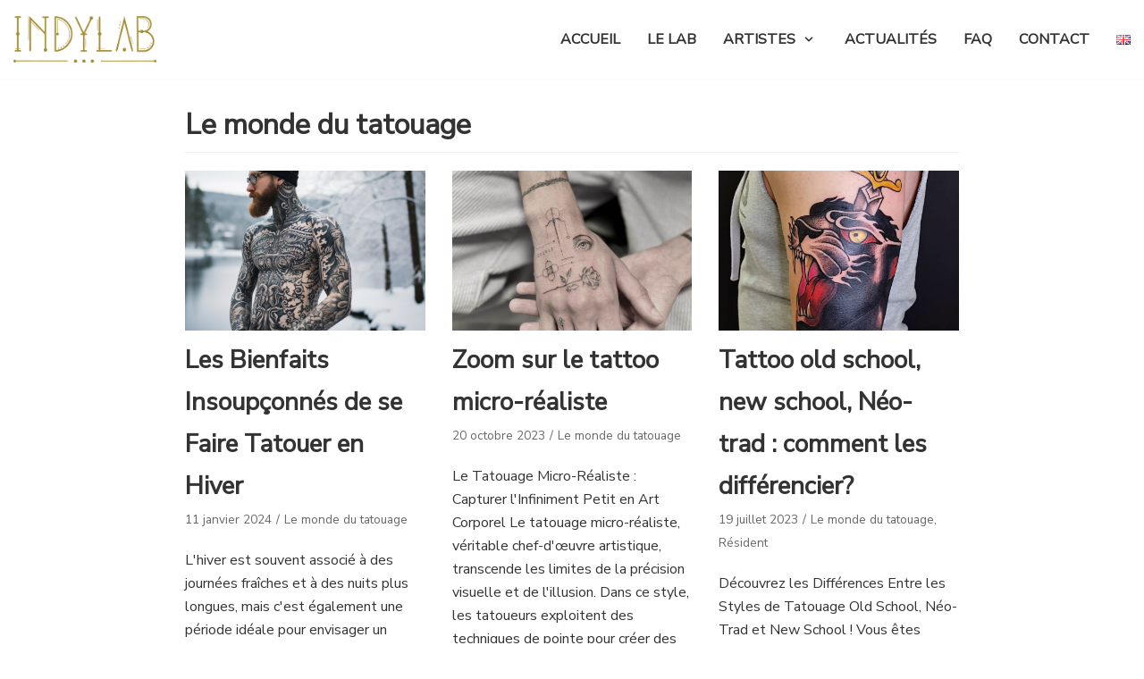

--- FILE ---
content_type: text/html; charset=UTF-8
request_url: https://indylabtattoo.com/category/le-monde-du-tatouage/
body_size: 18211
content:
<!DOCTYPE html>
<html lang="fr-FR">

<head>
	<meta charset="UTF-8">
	<meta name="viewport" content="width=device-width, initial-scale=1, minimum-scale=1">
	<link rel="profile" href="http://gmpg.org/xfn/11">
		<meta name='robots' content='index, follow, max-image-preview:large, max-snippet:-1, max-video-preview:-1' />

	<!-- This site is optimized with the Yoast SEO plugin v19.1 - https://yoast.com/wordpress/plugins/seo/ -->
	<title>Archives des Le monde du tatouage - Indylab</title>
	<link rel="canonical" href="https://indylabtattoo.com/category/le-monde-du-tatouage/" />
	<meta property="og:locale" content="fr_FR" />
	<meta property="og:type" content="article" />
	<meta property="og:title" content="Archives des Le monde du tatouage - Indylab" />
	<meta property="og:url" content="https://indylabtattoo.com/category/le-monde-du-tatouage/" />
	<meta property="og:site_name" content="Indylab" />
	<meta name="twitter:card" content="summary_large_image" />
	<script type="application/ld+json" class="yoast-schema-graph">{"@context":"https://schema.org","@graph":[{"@type":"WebSite","@id":"https://indylabtattoo.com/#website","url":"https://indylabtattoo.com/","name":"Indylab","description":"","potentialAction":[{"@type":"SearchAction","target":{"@type":"EntryPoint","urlTemplate":"https://indylabtattoo.com/?s={search_term_string}"},"query-input":"required name=search_term_string"}],"inLanguage":"fr-FR"},{"@type":"CollectionPage","@id":"https://indylabtattoo.com/category/le-monde-du-tatouage/#webpage","url":"https://indylabtattoo.com/category/le-monde-du-tatouage/","name":"Archives des Le monde du tatouage - Indylab","isPartOf":{"@id":"https://indylabtattoo.com/#website"},"breadcrumb":{"@id":"https://indylabtattoo.com/category/le-monde-du-tatouage/#breadcrumb"},"inLanguage":"fr-FR","potentialAction":[{"@type":"ReadAction","target":["https://indylabtattoo.com/category/le-monde-du-tatouage/"]}]},{"@type":"BreadcrumbList","@id":"https://indylabtattoo.com/category/le-monde-du-tatouage/#breadcrumb","itemListElement":[{"@type":"ListItem","position":1,"name":"Accueil","item":"https://indylabtattoo.com/"},{"@type":"ListItem","position":2,"name":"Le monde du tatouage"}]}]}</script>
	<!-- / Yoast SEO plugin. -->


<link rel='dns-prefetch' href='//cdnjs.cloudflare.com' />
<link rel='dns-prefetch' href='//fonts.googleapis.com' />
<link rel='dns-prefetch' href='//s.w.org' />
<link rel='dns-prefetch' href='//hcaptcha.com' />
<link rel="alternate" type="application/rss+xml" title="Indylab &raquo; Flux" href="https://indylabtattoo.com/feed/" />
<link rel="alternate" type="application/rss+xml" title="Indylab &raquo; Flux des commentaires" href="https://indylabtattoo.com/comments/feed/" />
<meta name="author" content="OrnaWeb"><link rel="alternate" type="application/rss+xml" title="Indylab &raquo; Flux de la catégorie Le monde du tatouage" href="https://indylabtattoo.com/category/le-monde-du-tatouage/feed/" />
		<!-- This site uses the Google Analytics by MonsterInsights plugin v9.11.1 - Using Analytics tracking - https://www.monsterinsights.com/ -->
							<script src="//www.googletagmanager.com/gtag/js?id=G-TZFJWZM228"  data-cfasync="false" data-wpfc-render="false" type="text/javascript" async></script>
			<script data-cfasync="false" data-wpfc-render="false" type="text/javascript">
				var mi_version = '9.11.1';
				var mi_track_user = true;
				var mi_no_track_reason = '';
								var MonsterInsightsDefaultLocations = {"page_location":"https:\/\/indylabtattoo.com\/category\/le-monde-du-tatouage\/"};
								if ( typeof MonsterInsightsPrivacyGuardFilter === 'function' ) {
					var MonsterInsightsLocations = (typeof MonsterInsightsExcludeQuery === 'object') ? MonsterInsightsPrivacyGuardFilter( MonsterInsightsExcludeQuery ) : MonsterInsightsPrivacyGuardFilter( MonsterInsightsDefaultLocations );
				} else {
					var MonsterInsightsLocations = (typeof MonsterInsightsExcludeQuery === 'object') ? MonsterInsightsExcludeQuery : MonsterInsightsDefaultLocations;
				}

								var disableStrs = [
										'ga-disable-G-TZFJWZM228',
									];

				/* Function to detect opted out users */
				function __gtagTrackerIsOptedOut() {
					for (var index = 0; index < disableStrs.length; index++) {
						if (document.cookie.indexOf(disableStrs[index] + '=true') > -1) {
							return true;
						}
					}

					return false;
				}

				/* Disable tracking if the opt-out cookie exists. */
				if (__gtagTrackerIsOptedOut()) {
					for (var index = 0; index < disableStrs.length; index++) {
						window[disableStrs[index]] = true;
					}
				}

				/* Opt-out function */
				function __gtagTrackerOptout() {
					for (var index = 0; index < disableStrs.length; index++) {
						document.cookie = disableStrs[index] + '=true; expires=Thu, 31 Dec 2099 23:59:59 UTC; path=/';
						window[disableStrs[index]] = true;
					}
				}

				if ('undefined' === typeof gaOptout) {
					function gaOptout() {
						__gtagTrackerOptout();
					}
				}
								window.dataLayer = window.dataLayer || [];

				window.MonsterInsightsDualTracker = {
					helpers: {},
					trackers: {},
				};
				if (mi_track_user) {
					function __gtagDataLayer() {
						dataLayer.push(arguments);
					}

					function __gtagTracker(type, name, parameters) {
						if (!parameters) {
							parameters = {};
						}

						if (parameters.send_to) {
							__gtagDataLayer.apply(null, arguments);
							return;
						}

						if (type === 'event') {
														parameters.send_to = monsterinsights_frontend.v4_id;
							var hookName = name;
							if (typeof parameters['event_category'] !== 'undefined') {
								hookName = parameters['event_category'] + ':' + name;
							}

							if (typeof MonsterInsightsDualTracker.trackers[hookName] !== 'undefined') {
								MonsterInsightsDualTracker.trackers[hookName](parameters);
							} else {
								__gtagDataLayer('event', name, parameters);
							}
							
						} else {
							__gtagDataLayer.apply(null, arguments);
						}
					}

					__gtagTracker('js', new Date());
					__gtagTracker('set', {
						'developer_id.dZGIzZG': true,
											});
					if ( MonsterInsightsLocations.page_location ) {
						__gtagTracker('set', MonsterInsightsLocations);
					}
										__gtagTracker('config', 'G-TZFJWZM228', {"forceSSL":"true","anonymize_ip":"true","link_attribution":"true"} );
										window.gtag = __gtagTracker;										(function () {
						/* https://developers.google.com/analytics/devguides/collection/analyticsjs/ */
						/* ga and __gaTracker compatibility shim. */
						var noopfn = function () {
							return null;
						};
						var newtracker = function () {
							return new Tracker();
						};
						var Tracker = function () {
							return null;
						};
						var p = Tracker.prototype;
						p.get = noopfn;
						p.set = noopfn;
						p.send = function () {
							var args = Array.prototype.slice.call(arguments);
							args.unshift('send');
							__gaTracker.apply(null, args);
						};
						var __gaTracker = function () {
							var len = arguments.length;
							if (len === 0) {
								return;
							}
							var f = arguments[len - 1];
							if (typeof f !== 'object' || f === null || typeof f.hitCallback !== 'function') {
								if ('send' === arguments[0]) {
									var hitConverted, hitObject = false, action;
									if ('event' === arguments[1]) {
										if ('undefined' !== typeof arguments[3]) {
											hitObject = {
												'eventAction': arguments[3],
												'eventCategory': arguments[2],
												'eventLabel': arguments[4],
												'value': arguments[5] ? arguments[5] : 1,
											}
										}
									}
									if ('pageview' === arguments[1]) {
										if ('undefined' !== typeof arguments[2]) {
											hitObject = {
												'eventAction': 'page_view',
												'page_path': arguments[2],
											}
										}
									}
									if (typeof arguments[2] === 'object') {
										hitObject = arguments[2];
									}
									if (typeof arguments[5] === 'object') {
										Object.assign(hitObject, arguments[5]);
									}
									if ('undefined' !== typeof arguments[1].hitType) {
										hitObject = arguments[1];
										if ('pageview' === hitObject.hitType) {
											hitObject.eventAction = 'page_view';
										}
									}
									if (hitObject) {
										action = 'timing' === arguments[1].hitType ? 'timing_complete' : hitObject.eventAction;
										hitConverted = mapArgs(hitObject);
										__gtagTracker('event', action, hitConverted);
									}
								}
								return;
							}

							function mapArgs(args) {
								var arg, hit = {};
								var gaMap = {
									'eventCategory': 'event_category',
									'eventAction': 'event_action',
									'eventLabel': 'event_label',
									'eventValue': 'event_value',
									'nonInteraction': 'non_interaction',
									'timingCategory': 'event_category',
									'timingVar': 'name',
									'timingValue': 'value',
									'timingLabel': 'event_label',
									'page': 'page_path',
									'location': 'page_location',
									'title': 'page_title',
									'referrer' : 'page_referrer',
								};
								for (arg in args) {
																		if (!(!args.hasOwnProperty(arg) || !gaMap.hasOwnProperty(arg))) {
										hit[gaMap[arg]] = args[arg];
									} else {
										hit[arg] = args[arg];
									}
								}
								return hit;
							}

							try {
								f.hitCallback();
							} catch (ex) {
							}
						};
						__gaTracker.create = newtracker;
						__gaTracker.getByName = newtracker;
						__gaTracker.getAll = function () {
							return [];
						};
						__gaTracker.remove = noopfn;
						__gaTracker.loaded = true;
						window['__gaTracker'] = __gaTracker;
					})();
									} else {
										console.log("");
					(function () {
						function __gtagTracker() {
							return null;
						}

						window['__gtagTracker'] = __gtagTracker;
						window['gtag'] = __gtagTracker;
					})();
									}
			</script>
							<!-- / Google Analytics by MonsterInsights -->
		<script type="text/javascript">
window._wpemojiSettings = {"baseUrl":"https:\/\/s.w.org\/images\/core\/emoji\/14.0.0\/72x72\/","ext":".png","svgUrl":"https:\/\/s.w.org\/images\/core\/emoji\/14.0.0\/svg\/","svgExt":".svg","source":{"concatemoji":"https:\/\/indylabtattoo.com\/wp-includes\/js\/wp-emoji-release.min.js?ver=6.0.11"}};
/*! This file is auto-generated */
!function(e,a,t){var n,r,o,i=a.createElement("canvas"),p=i.getContext&&i.getContext("2d");function s(e,t){var a=String.fromCharCode,e=(p.clearRect(0,0,i.width,i.height),p.fillText(a.apply(this,e),0,0),i.toDataURL());return p.clearRect(0,0,i.width,i.height),p.fillText(a.apply(this,t),0,0),e===i.toDataURL()}function c(e){var t=a.createElement("script");t.src=e,t.defer=t.type="text/javascript",a.getElementsByTagName("head")[0].appendChild(t)}for(o=Array("flag","emoji"),t.supports={everything:!0,everythingExceptFlag:!0},r=0;r<o.length;r++)t.supports[o[r]]=function(e){if(!p||!p.fillText)return!1;switch(p.textBaseline="top",p.font="600 32px Arial",e){case"flag":return s([127987,65039,8205,9895,65039],[127987,65039,8203,9895,65039])?!1:!s([55356,56826,55356,56819],[55356,56826,8203,55356,56819])&&!s([55356,57332,56128,56423,56128,56418,56128,56421,56128,56430,56128,56423,56128,56447],[55356,57332,8203,56128,56423,8203,56128,56418,8203,56128,56421,8203,56128,56430,8203,56128,56423,8203,56128,56447]);case"emoji":return!s([129777,127995,8205,129778,127999],[129777,127995,8203,129778,127999])}return!1}(o[r]),t.supports.everything=t.supports.everything&&t.supports[o[r]],"flag"!==o[r]&&(t.supports.everythingExceptFlag=t.supports.everythingExceptFlag&&t.supports[o[r]]);t.supports.everythingExceptFlag=t.supports.everythingExceptFlag&&!t.supports.flag,t.DOMReady=!1,t.readyCallback=function(){t.DOMReady=!0},t.supports.everything||(n=function(){t.readyCallback()},a.addEventListener?(a.addEventListener("DOMContentLoaded",n,!1),e.addEventListener("load",n,!1)):(e.attachEvent("onload",n),a.attachEvent("onreadystatechange",function(){"complete"===a.readyState&&t.readyCallback()})),(e=t.source||{}).concatemoji?c(e.concatemoji):e.wpemoji&&e.twemoji&&(c(e.twemoji),c(e.wpemoji)))}(window,document,window._wpemojiSettings);
</script>
<style type="text/css">
img.wp-smiley,
img.emoji {
	display: inline !important;
	border: none !important;
	box-shadow: none !important;
	height: 1em !important;
	width: 1em !important;
	margin: 0 0.07em !important;
	vertical-align: -0.1em !important;
	background: none !important;
	padding: 0 !important;
}
</style>
	<link rel='stylesheet' id='wp-block-library-css'  href='https://indylabtattoo.com/wp-includes/css/dist/block-library/style.min.css?ver=6.0.11' type='text/css' media='all' />
<style id='global-styles-inline-css' type='text/css'>
body{--wp--preset--color--black: #000000;--wp--preset--color--cyan-bluish-gray: #abb8c3;--wp--preset--color--white: #ffffff;--wp--preset--color--pale-pink: #f78da7;--wp--preset--color--vivid-red: #cf2e2e;--wp--preset--color--luminous-vivid-orange: #ff6900;--wp--preset--color--luminous-vivid-amber: #fcb900;--wp--preset--color--light-green-cyan: #7bdcb5;--wp--preset--color--vivid-green-cyan: #00d084;--wp--preset--color--pale-cyan-blue: #8ed1fc;--wp--preset--color--vivid-cyan-blue: #0693e3;--wp--preset--color--vivid-purple: #9b51e0;--wp--preset--color--neve-button-color: #0366d6;--wp--preset--color--neve-link-color: #9c8b3b;--wp--preset--color--neve-text-color: #333333;--wp--preset--gradient--vivid-cyan-blue-to-vivid-purple: linear-gradient(135deg,rgba(6,147,227,1) 0%,rgb(155,81,224) 100%);--wp--preset--gradient--light-green-cyan-to-vivid-green-cyan: linear-gradient(135deg,rgb(122,220,180) 0%,rgb(0,208,130) 100%);--wp--preset--gradient--luminous-vivid-amber-to-luminous-vivid-orange: linear-gradient(135deg,rgba(252,185,0,1) 0%,rgba(255,105,0,1) 100%);--wp--preset--gradient--luminous-vivid-orange-to-vivid-red: linear-gradient(135deg,rgba(255,105,0,1) 0%,rgb(207,46,46) 100%);--wp--preset--gradient--very-light-gray-to-cyan-bluish-gray: linear-gradient(135deg,rgb(238,238,238) 0%,rgb(169,184,195) 100%);--wp--preset--gradient--cool-to-warm-spectrum: linear-gradient(135deg,rgb(74,234,220) 0%,rgb(151,120,209) 20%,rgb(207,42,186) 40%,rgb(238,44,130) 60%,rgb(251,105,98) 80%,rgb(254,248,76) 100%);--wp--preset--gradient--blush-light-purple: linear-gradient(135deg,rgb(255,206,236) 0%,rgb(152,150,240) 100%);--wp--preset--gradient--blush-bordeaux: linear-gradient(135deg,rgb(254,205,165) 0%,rgb(254,45,45) 50%,rgb(107,0,62) 100%);--wp--preset--gradient--luminous-dusk: linear-gradient(135deg,rgb(255,203,112) 0%,rgb(199,81,192) 50%,rgb(65,88,208) 100%);--wp--preset--gradient--pale-ocean: linear-gradient(135deg,rgb(255,245,203) 0%,rgb(182,227,212) 50%,rgb(51,167,181) 100%);--wp--preset--gradient--electric-grass: linear-gradient(135deg,rgb(202,248,128) 0%,rgb(113,206,126) 100%);--wp--preset--gradient--midnight: linear-gradient(135deg,rgb(2,3,129) 0%,rgb(40,116,252) 100%);--wp--preset--duotone--dark-grayscale: url('#wp-duotone-dark-grayscale');--wp--preset--duotone--grayscale: url('#wp-duotone-grayscale');--wp--preset--duotone--purple-yellow: url('#wp-duotone-purple-yellow');--wp--preset--duotone--blue-red: url('#wp-duotone-blue-red');--wp--preset--duotone--midnight: url('#wp-duotone-midnight');--wp--preset--duotone--magenta-yellow: url('#wp-duotone-magenta-yellow');--wp--preset--duotone--purple-green: url('#wp-duotone-purple-green');--wp--preset--duotone--blue-orange: url('#wp-duotone-blue-orange');--wp--preset--font-size--small: 13px;--wp--preset--font-size--medium: 20px;--wp--preset--font-size--large: 36px;--wp--preset--font-size--x-large: 42px;}.has-black-color{color: var(--wp--preset--color--black) !important;}.has-cyan-bluish-gray-color{color: var(--wp--preset--color--cyan-bluish-gray) !important;}.has-white-color{color: var(--wp--preset--color--white) !important;}.has-pale-pink-color{color: var(--wp--preset--color--pale-pink) !important;}.has-vivid-red-color{color: var(--wp--preset--color--vivid-red) !important;}.has-luminous-vivid-orange-color{color: var(--wp--preset--color--luminous-vivid-orange) !important;}.has-luminous-vivid-amber-color{color: var(--wp--preset--color--luminous-vivid-amber) !important;}.has-light-green-cyan-color{color: var(--wp--preset--color--light-green-cyan) !important;}.has-vivid-green-cyan-color{color: var(--wp--preset--color--vivid-green-cyan) !important;}.has-pale-cyan-blue-color{color: var(--wp--preset--color--pale-cyan-blue) !important;}.has-vivid-cyan-blue-color{color: var(--wp--preset--color--vivid-cyan-blue) !important;}.has-vivid-purple-color{color: var(--wp--preset--color--vivid-purple) !important;}.has-black-background-color{background-color: var(--wp--preset--color--black) !important;}.has-cyan-bluish-gray-background-color{background-color: var(--wp--preset--color--cyan-bluish-gray) !important;}.has-white-background-color{background-color: var(--wp--preset--color--white) !important;}.has-pale-pink-background-color{background-color: var(--wp--preset--color--pale-pink) !important;}.has-vivid-red-background-color{background-color: var(--wp--preset--color--vivid-red) !important;}.has-luminous-vivid-orange-background-color{background-color: var(--wp--preset--color--luminous-vivid-orange) !important;}.has-luminous-vivid-amber-background-color{background-color: var(--wp--preset--color--luminous-vivid-amber) !important;}.has-light-green-cyan-background-color{background-color: var(--wp--preset--color--light-green-cyan) !important;}.has-vivid-green-cyan-background-color{background-color: var(--wp--preset--color--vivid-green-cyan) !important;}.has-pale-cyan-blue-background-color{background-color: var(--wp--preset--color--pale-cyan-blue) !important;}.has-vivid-cyan-blue-background-color{background-color: var(--wp--preset--color--vivid-cyan-blue) !important;}.has-vivid-purple-background-color{background-color: var(--wp--preset--color--vivid-purple) !important;}.has-black-border-color{border-color: var(--wp--preset--color--black) !important;}.has-cyan-bluish-gray-border-color{border-color: var(--wp--preset--color--cyan-bluish-gray) !important;}.has-white-border-color{border-color: var(--wp--preset--color--white) !important;}.has-pale-pink-border-color{border-color: var(--wp--preset--color--pale-pink) !important;}.has-vivid-red-border-color{border-color: var(--wp--preset--color--vivid-red) !important;}.has-luminous-vivid-orange-border-color{border-color: var(--wp--preset--color--luminous-vivid-orange) !important;}.has-luminous-vivid-amber-border-color{border-color: var(--wp--preset--color--luminous-vivid-amber) !important;}.has-light-green-cyan-border-color{border-color: var(--wp--preset--color--light-green-cyan) !important;}.has-vivid-green-cyan-border-color{border-color: var(--wp--preset--color--vivid-green-cyan) !important;}.has-pale-cyan-blue-border-color{border-color: var(--wp--preset--color--pale-cyan-blue) !important;}.has-vivid-cyan-blue-border-color{border-color: var(--wp--preset--color--vivid-cyan-blue) !important;}.has-vivid-purple-border-color{border-color: var(--wp--preset--color--vivid-purple) !important;}.has-vivid-cyan-blue-to-vivid-purple-gradient-background{background: var(--wp--preset--gradient--vivid-cyan-blue-to-vivid-purple) !important;}.has-light-green-cyan-to-vivid-green-cyan-gradient-background{background: var(--wp--preset--gradient--light-green-cyan-to-vivid-green-cyan) !important;}.has-luminous-vivid-amber-to-luminous-vivid-orange-gradient-background{background: var(--wp--preset--gradient--luminous-vivid-amber-to-luminous-vivid-orange) !important;}.has-luminous-vivid-orange-to-vivid-red-gradient-background{background: var(--wp--preset--gradient--luminous-vivid-orange-to-vivid-red) !important;}.has-very-light-gray-to-cyan-bluish-gray-gradient-background{background: var(--wp--preset--gradient--very-light-gray-to-cyan-bluish-gray) !important;}.has-cool-to-warm-spectrum-gradient-background{background: var(--wp--preset--gradient--cool-to-warm-spectrum) !important;}.has-blush-light-purple-gradient-background{background: var(--wp--preset--gradient--blush-light-purple) !important;}.has-blush-bordeaux-gradient-background{background: var(--wp--preset--gradient--blush-bordeaux) !important;}.has-luminous-dusk-gradient-background{background: var(--wp--preset--gradient--luminous-dusk) !important;}.has-pale-ocean-gradient-background{background: var(--wp--preset--gradient--pale-ocean) !important;}.has-electric-grass-gradient-background{background: var(--wp--preset--gradient--electric-grass) !important;}.has-midnight-gradient-background{background: var(--wp--preset--gradient--midnight) !important;}.has-small-font-size{font-size: var(--wp--preset--font-size--small) !important;}.has-medium-font-size{font-size: var(--wp--preset--font-size--medium) !important;}.has-large-font-size{font-size: var(--wp--preset--font-size--large) !important;}.has-x-large-font-size{font-size: var(--wp--preset--font-size--x-large) !important;}
</style>
<link rel='stylesheet' id='lvca-animate-styles-css'  href='https://indylabtattoo.com/wp-content/plugins/addons-for-visual-composer/assets/css/animate.css?ver=3.9.4' type='text/css' media='all' />
<link rel='stylesheet' id='lvca-frontend-styles-css'  href='https://indylabtattoo.com/wp-content/plugins/addons-for-visual-composer/assets/css/lvca-frontend.css?ver=3.9.4' type='text/css' media='all' />
<link rel='stylesheet' id='lvca-icomoon-styles-css'  href='https://indylabtattoo.com/wp-content/plugins/addons-for-visual-composer/assets/css/icomoon.css?ver=3.9.4' type='text/css' media='all' />
<link rel='stylesheet' id='contact-form-7-css'  href='https://indylabtattoo.com/wp-content/plugins/contact-form-7/includes/css/styles.css?ver=5.6' type='text/css' media='all' />
<link rel='stylesheet' id='indylab-css'  href='https://indylabtattoo.com/wp-content/plugins/indylab-tattoo/assets/css/frontend.css?ver=1.1.0' type='text/css' media='all' />
<link rel='stylesheet' id='image-hover-effects-css-css'  href='https://indylabtattoo.com/wp-content/plugins/mega-addons-for-visual-composer/css/ihover.css?ver=6.0.11' type='text/css' media='all' />
<link rel='stylesheet' id='style-css-css'  href='https://indylabtattoo.com/wp-content/plugins/mega-addons-for-visual-composer/css/style.css?ver=6.0.11' type='text/css' media='all' />
<link rel='stylesheet' id='font-awesome-latest-css'  href='https://indylabtattoo.com/wp-content/plugins/mega-addons-for-visual-composer/css/font-awesome/css/all.css?ver=6.0.11' type='text/css' media='all' />
<link rel='stylesheet' id='rs-plugin-settings-css'  href='https://indylabtattoo.com/wp-content/plugins/revslider/public/assets/css/rs6.css?ver=6.1.0' type='text/css' media='all' />
<style id='rs-plugin-settings-inline-css' type='text/css'>
#rs-demo-id {}
</style>
<link rel='stylesheet' id='font-awesome-css'  href='https://indylabtattoo.com/wp-content/plugins/js_composer/assets/lib/bower/font-awesome/css/font-awesome.min.css?ver=6.0.5' type='text/css' media='all' />
<link rel='stylesheet' id='wpbakery-addons-css'  href='https://indylabtattoo.com/wp-content/plugins/wpbakery-addons/assets/css/frontend.css?ver=1.4' type='text/css' media='all' />
<link rel='stylesheet' id='owl-carousel-2-css'  href='https://cdnjs.cloudflare.com/ajax/libs/OwlCarousel2/2.3.4/assets/owl.carousel.min.css?ver=2.3.4' type='text/css' media='all' />
<link rel='stylesheet' id='owl-carousel-2-theme-css'  href='https://cdnjs.cloudflare.com/ajax/libs/OwlCarousel2/2.3.4/assets/owl.theme.default.min.css?ver=2.3.4' type='text/css' media='all' />
<link rel='stylesheet' id='lvca-accordion-css'  href='https://indylabtattoo.com/wp-content/plugins/addons-for-visual-composer/includes/addons/accordion/css/style.css?ver=3.9.4' type='text/css' media='all' />
<link rel='stylesheet' id='lvca-slick-css'  href='https://indylabtattoo.com/wp-content/plugins/addons-for-visual-composer/assets/css/slick.css?ver=3.9.4' type='text/css' media='all' />
<link rel='stylesheet' id='lvca-carousel-css'  href='https://indylabtattoo.com/wp-content/plugins/addons-for-visual-composer/includes/addons/carousel/css/style.css?ver=3.9.4' type='text/css' media='all' />
<link rel='stylesheet' id='lvca-clients-css'  href='https://indylabtattoo.com/wp-content/plugins/addons-for-visual-composer/includes/addons/clients/css/style.css?ver=3.9.4' type='text/css' media='all' />
<link rel='stylesheet' id='lvca-heading-css'  href='https://indylabtattoo.com/wp-content/plugins/addons-for-visual-composer/includes/addons/heading/css/style.css?ver=3.9.4' type='text/css' media='all' />
<link rel='stylesheet' id='lvca-odometers-css'  href='https://indylabtattoo.com/wp-content/plugins/addons-for-visual-composer/includes/addons/odometers/css/style.css?ver=3.9.4' type='text/css' media='all' />
<link rel='stylesheet' id='lvca-piecharts-css'  href='https://indylabtattoo.com/wp-content/plugins/addons-for-visual-composer/includes/addons/piecharts/css/style.css?ver=3.9.4' type='text/css' media='all' />
<link rel='stylesheet' id='lvca-posts-carousel-css'  href='https://indylabtattoo.com/wp-content/plugins/addons-for-visual-composer/includes/addons/posts-carousel/css/style.css?ver=3.9.4' type='text/css' media='all' />
<link rel='stylesheet' id='lvca-pricing-table-css'  href='https://indylabtattoo.com/wp-content/plugins/addons-for-visual-composer/includes/addons/pricing-table/css/style.css?ver=3.9.4' type='text/css' media='all' />
<link rel='stylesheet' id='lvca-services-css'  href='https://indylabtattoo.com/wp-content/plugins/addons-for-visual-composer/includes/addons/services/css/style.css?ver=3.9.4' type='text/css' media='all' />
<link rel='stylesheet' id='lvca-stats-bar-css'  href='https://indylabtattoo.com/wp-content/plugins/addons-for-visual-composer/includes/addons/stats-bar/css/style.css?ver=3.9.4' type='text/css' media='all' />
<link rel='stylesheet' id='lvca-tabs-css'  href='https://indylabtattoo.com/wp-content/plugins/addons-for-visual-composer/includes/addons/tabs/css/style.css?ver=3.9.4' type='text/css' media='all' />
<link rel='stylesheet' id='lvca-team-members-css'  href='https://indylabtattoo.com/wp-content/plugins/addons-for-visual-composer/includes/addons/team/css/style.css?ver=3.9.4' type='text/css' media='all' />
<link rel='stylesheet' id='lvca-testimonials-css'  href='https://indylabtattoo.com/wp-content/plugins/addons-for-visual-composer/includes/addons/testimonials/css/style.css?ver=3.9.4' type='text/css' media='all' />
<link rel='stylesheet' id='lvca-flexslider-css'  href='https://indylabtattoo.com/wp-content/plugins/addons-for-visual-composer/assets/css/flexslider.css?ver=3.9.4' type='text/css' media='all' />
<link rel='stylesheet' id='lvca-testimonials-slider-css'  href='https://indylabtattoo.com/wp-content/plugins/addons-for-visual-composer/includes/addons/testimonials-slider/css/style.css?ver=3.9.4' type='text/css' media='all' />
<link rel='stylesheet' id='lvca-portfolio-css'  href='https://indylabtattoo.com/wp-content/plugins/addons-for-visual-composer/includes/addons/portfolio/css/style.css?ver=3.9.4' type='text/css' media='all' />
<link rel='stylesheet' id='neve-style-css'  href='https://indylabtattoo.com/wp-content/themes/neve/style.css?ver=6.0.11' type='text/css' media='all' />
<style id='neve-style-inline-css' type='text/css'>
body, .site-title{font-family:"Nunito Sans";}h1, .single h1.entry-title, h2, h3, h4, h5, h6{font-family:"Nunito Sans";}.container{max-width:748px;}a{color:#9c8b3b;}.nv-loader{border-color:#9c8b3b;}a:hover, a:focus{color:#9c8b3b;}body, .entry-title a, .entry-title a:hover, .entry-title a:focus{color:#333333;}.has-white-background-color{background-color:#ffffff!important;}.has-white-color{color:#ffffff!important;}.has-black-background-color{background-color:#000000!important;}.has-black-color{color:#000000!important;}.has-neve-button-color-background-color{background-color:#0366d6!important;}.has-neve-button-color-color{color:#0366d6!important;}.has-neve-link-color-background-color{background-color:#9c8b3b!important;}.has-neve-link-color-color{color:#9c8b3b!important;}.has-neve-link-hover-color-background-color{background-color:#9c8b3b!important;}.has-neve-link-hover-color-color{color:#9c8b3b!important;}.has-neve-text-color-background-color{background-color:#333333!important;}.has-neve-text-color-color{color:#333333!important;}.nv-tags-list a{color:#9c8b3b;}.nv-tags-list a{border-color:#9c8b3b;} .button.button-primary, button, input[type=button], .btn, input[type="submit"], /* Buttons in navigation */ ul[id^="nv-primary-navigation"] li.button.button-primary > a, .menu li.button.button-primary > a{background-color:#9c8b3b;} .button.button-primary, button, input[type=button], .btn, input[type="submit"], /* Buttons in navigation */ ul[id^="nv-primary-navigation"] li.button.button-primary > a, .menu li.button.button-primary > a{color:#ffffff;}.nv-tags-list a:hover{border-color:#333333;} .button.button-primary:hover, .nv-tags-list a:hover, ul[id^="nv-primary-navigation"] li.button.button-primary > a:hover, .menu li.button.button-primary > a:hover{background-color:#333333;} .button.button-primary:hover, .nv-tags-list a:hover, ul[id^="nv-primary-navigation"] li.button.button-primary > a:hover, .menu li.button.button-primary > a:hover{color:#ffffff;}.button.button-primary, button, input[type=button], .btn, input[type="submit"]:not(.search-submit), /* Buttons in navigation */ ul[id^="nv-primary-navigation"] li.button.button-primary > a, .menu li.button.button-primary > a{border-radius:3px;}.button.button-secondary, #comments input[type="submit"], .cart-off-canvas .button.nv-close-cart-sidebar{background-color:#ffffff;}.button.button-secondary:hover, #comments input[type="submit"]:hover, .cart-off-canvas .button.nv-close-cart-sidebar:hover{background-color:#9c8b3b;} .button.button-secondary, #comments input[type="submit"], .cart-off-canvas .button.nv-close-cart-sidebar{color:#9c8b3b;}.button.button-secondary, #comments input[type="submit"], .cart-off-canvas .button.nv-close-cart-sidebar{border-color:#9c8b3b;} .button.button-secondary:hover, #comments input[type="submit"]:hover{color:#ffffff;}.button.button-secondary:hover, #comments input[type="submit"]:hover{border-color:#ffffff;}.button.button-secondary, #comments input[type="submit"]{border-radius:0px;}.button.button-secondary, #comments input[type="submit"]{border:1px solid;border-width:2px;}@media(min-width: 576px){.container{max-width:992px;}}@media(min-width: 960px){.container{max-width:1440px;}.caret-wrap{border-color:transparent;}}.hfg_header .header-top-inner,.hfg_header .header-top-inner.dark-mode,.hfg_header .header-top-inner.light-mode { } .hfg_header .header-main-inner,.hfg_header .header-main-inner.dark-mode,.hfg_header .header-main-inner.light-mode { } .hfg_header .header-bottom-inner,.hfg_header .header-bottom-inner.dark-mode,.hfg_header .header-bottom-inner.light-mode { } .hfg_header .header-menu-sidebar .header-menu-sidebar-bg,.hfg_header .header-menu-sidebar .header-menu-sidebar-bg.dark-mode,.hfg_header .header-menu-sidebar .header-menu-sidebar-bg.light-mode { } @media (max-width: 576px) { .builder-item--logo .site-logo img { max-width: 120px; } .builder-item--logo .site-logo { padding-top: 10px; padding-right: 0px; padding-bottom: 10px; padding-left: 0px; } .builder-item--logo { margin-top: 0px; margin-right: 0px; margin-bottom: 0px; margin-left: 0px; } .builder-item--nav-icon .navbar-toggle { padding-top: 10px; padding-right: 15px; padding-bottom: 10px; padding-left: 15px; } .builder-item--nav-icon { margin-top: 0px; margin-right: 0px; margin-bottom: 0px; margin-left: 0px; } .builder-item--primary-menu li > a { font-size: 1em; line-height: 1.6; letter-spacing: 0px; } .builder-item--primary-menu li > a svg { height: 1em; width: 1em; } .builder-item--primary-menu { padding-top: 0px; padding-right: 0px; padding-bottom: 0px; padding-left: 0px; margin-top: 0px; margin-right: 0px; margin-bottom: 0px; margin-left: 0px; } .builder-item--button_base > .component-wrap > .button { padding-top: 8px; padding-right: 12px; padding-bottom: 8px; padding-left: 12px; } .builder-item--button_base { margin-top: 0px; margin-right: 0px; margin-bottom: 0px; margin-left: 0px; } .builder-item--custom_html .nv-html-content { font-size: 1em; line-height: 1.6; letter-spacing: 0px; } .builder-item--custom_html .nv-html-content svg { height: 1em; width: 1em; } .builder-item--custom_html { padding-top: 0px; padding-right: 0px; padding-bottom: 0px; padding-left: 0px; margin-top: 0px; margin-right: 0px; margin-bottom: 0px; margin-left: 0px; } .builder-item--header_search { padding-top: 0px; padding-right: 0px; padding-bottom: 0px; padding-left: 0px; margin-top: 0px; margin-right: 0px; margin-bottom: 0px; margin-left: 0px; } .builder-item--header_search_responsive { padding-top: 0px; padding-right: 10px; padding-bottom: 0px; padding-left: 10px; margin-top: 0px; margin-right: 0px; margin-bottom: 0px; margin-left: 0px; } .builder-item--secondary-menu #secondary-menu li > a { font-size: 1em; line-height: 1.6; letter-spacing: 0px; } .builder-item--secondary-menu #secondary-menu li > a svg { height: 1em; width: 1em; } .builder-item--secondary-menu { padding-top: 0px; padding-right: 0px; padding-bottom: 0px; padding-left: 0px; margin-top: 0px; margin-right: 0px; margin-bottom: 0px; margin-left: 0px; } .footer-top-inner { height: auto; } .footer-bottom-inner { height: auto; } .builder-item--footer-one-widgets { padding-top: 0px; padding-right: 0px; padding-bottom: 0px; padding-left: 0px; margin-top: 0px; margin-right: 0px; margin-bottom: 0px; margin-left: 0px; } .builder-item--footer-two-widgets { padding-top: 0px; padding-right: 0px; padding-bottom: 0px; padding-left: 0px; margin-top: 0px; margin-right: 0px; margin-bottom: 0px; margin-left: 0px; } .builder-item--footer-three-widgets { padding-top: 0px; padding-right: 0px; padding-bottom: 0px; padding-left: 0px; margin-top: 0px; margin-right: 0px; margin-bottom: 0px; margin-left: 0px; } .builder-item--footer-four-widgets { padding-top: 0px; padding-right: 0px; padding-bottom: 0px; padding-left: 0px; margin-top: 0px; margin-right: 0px; margin-bottom: 0px; margin-left: 0px; } .builder-item--footer-menu li > a { font-size: 1em; line-height: 1.6; letter-spacing: 0px; } .builder-item--footer-menu li > a svg { height: 1em; width: 1em; } .builder-item--footer-menu { padding-top: 0px; padding-right: 0px; padding-bottom: 0px; padding-left: 0px; margin-top: 0px; margin-right: 0px; margin-bottom: 0px; margin-left: 0px; } .builder-item--footer_copyright { font-size: 1em; line-height: 1.6em; letter-spacing: 0px; padding-top: 0px; padding-right: 0px; padding-bottom: 0px; padding-left: 0px; margin-top: 0px; margin-right: 0px; margin-bottom: 0px; margin-left: 0px; } .builder-item--footer_copyright svg { height: 1em; width: 1em; } } @media (min-width: 576px) { .builder-item--logo .site-logo img { max-width: 120px; } .builder-item--logo .site-logo { padding-top: 10px; padding-right: 0px; padding-bottom: 10px; padding-left: 0px; } .builder-item--logo { margin-top: 0px; margin-right: 0px; margin-bottom: 0px; margin-left: 0px; } .builder-item--nav-icon .navbar-toggle { padding-top: 10px; padding-right: 15px; padding-bottom: 10px; padding-left: 15px; } .builder-item--nav-icon { margin-top: 0px; margin-right: 0px; margin-bottom: 0px; margin-left: 0px; } .builder-item--primary-menu li > a { font-size: 1em; line-height: 1.6; letter-spacing: 0px; } .builder-item--primary-menu li > a svg { height: 1em; width: 1em; } .builder-item--primary-menu { padding-top: 0px; padding-right: 0px; padding-bottom: 0px; padding-left: 0px; margin-top: 0px; margin-right: 0px; margin-bottom: 0px; margin-left: 0px; } .builder-item--button_base > .component-wrap > .button { padding-top: 8px; padding-right: 12px; padding-bottom: 8px; padding-left: 12px; } .builder-item--button_base { margin-top: 0px; margin-right: 0px; margin-bottom: 0px; margin-left: 0px; } .builder-item--custom_html .nv-html-content { font-size: 1em; line-height: 1.6; letter-spacing: 0px; } .builder-item--custom_html .nv-html-content svg { height: 1em; width: 1em; } .builder-item--custom_html { padding-top: 0px; padding-right: 0px; padding-bottom: 0px; padding-left: 0px; margin-top: 0px; margin-right: 0px; margin-bottom: 0px; margin-left: 0px; } .builder-item--header_search { padding-top: 0px; padding-right: 0px; padding-bottom: 0px; padding-left: 0px; margin-top: 0px; margin-right: 0px; margin-bottom: 0px; margin-left: 0px; } .builder-item--header_search_responsive { padding-top: 0px; padding-right: 10px; padding-bottom: 0px; padding-left: 10px; margin-top: 0px; margin-right: 0px; margin-bottom: 0px; margin-left: 0px; } .builder-item--secondary-menu #secondary-menu li > a { font-size: 1em; line-height: 1.6; letter-spacing: 0px; } .builder-item--secondary-menu #secondary-menu li > a svg { height: 1em; width: 1em; } .builder-item--secondary-menu { padding-top: 0px; padding-right: 0px; padding-bottom: 0px; padding-left: 0px; margin-top: 0px; margin-right: 0px; margin-bottom: 0px; margin-left: 0px; } .footer-top-inner { height: auto; } .footer-bottom-inner { height: auto; } .builder-item--footer-one-widgets { padding-top: 0px; padding-right: 0px; padding-bottom: 0px; padding-left: 0px; margin-top: 0px; margin-right: 0px; margin-bottom: 0px; margin-left: 0px; } .builder-item--footer-two-widgets { padding-top: 0px; padding-right: 0px; padding-bottom: 0px; padding-left: 0px; margin-top: 0px; margin-right: 0px; margin-bottom: 0px; margin-left: 0px; } .builder-item--footer-three-widgets { padding-top: 0px; padding-right: 0px; padding-bottom: 0px; padding-left: 0px; margin-top: 0px; margin-right: 0px; margin-bottom: 0px; margin-left: 0px; } .builder-item--footer-four-widgets { padding-top: 0px; padding-right: 0px; padding-bottom: 0px; padding-left: 0px; margin-top: 0px; margin-right: 0px; margin-bottom: 0px; margin-left: 0px; } .builder-item--footer-menu li > a { font-size: 1em; line-height: 1.6; letter-spacing: 0px; } .builder-item--footer-menu li > a svg { height: 1em; width: 1em; } .builder-item--footer-menu { padding-top: 0px; padding-right: 0px; padding-bottom: 0px; padding-left: 0px; margin-top: 0px; margin-right: 0px; margin-bottom: 0px; margin-left: 0px; } .builder-item--footer_copyright { font-size: 1em; line-height: 1.6em; letter-spacing: 0px; padding-top: 0px; padding-right: 0px; padding-bottom: 0px; padding-left: 0px; margin-top: 0px; margin-right: 0px; margin-bottom: 0px; margin-left: 0px; } .builder-item--footer_copyright svg { height: 1em; width: 1em; } } @media (min-width: 961px) { .builder-item--logo .site-logo img { max-width: 160px; } .builder-item--logo .site-logo { padding-top: 10px; padding-right: 0px; padding-bottom: 10px; padding-left: 0px; } .builder-item--logo { margin-top: 0px; margin-right: 0px; margin-bottom: 0px; margin-left: 0px; } .builder-item--nav-icon .navbar-toggle { padding-top: 10px; padding-right: 15px; padding-bottom: 10px; padding-left: 15px; } .builder-item--nav-icon { margin-top: 0px; margin-right: 0px; margin-bottom: 0px; margin-left: 0px; } .builder-item--primary-menu li > a { font-size: 1em; line-height: 1.6; letter-spacing: 0px; } .builder-item--primary-menu li > a svg { height: 1em; width: 1em; } .builder-item--primary-menu { padding-top: 0px; padding-right: 0px; padding-bottom: 0px; padding-left: 0px; margin-top: 0px; margin-right: 0px; margin-bottom: 0px; margin-left: 0px; } .builder-item--button_base > .component-wrap > .button { padding-top: 8px; padding-right: 12px; padding-bottom: 8px; padding-left: 12px; } .builder-item--button_base { margin-top: 0px; margin-right: 0px; margin-bottom: 0px; margin-left: 0px; } .builder-item--custom_html .nv-html-content { font-size: 1em; line-height: 1.6; letter-spacing: 0px; } .builder-item--custom_html .nv-html-content svg { height: 1em; width: 1em; } .builder-item--custom_html { padding-top: 0px; padding-right: 0px; padding-bottom: 0px; padding-left: 0px; margin-top: 0px; margin-right: 0px; margin-bottom: 0px; margin-left: 0px; } .builder-item--header_search { padding-top: 0px; padding-right: 0px; padding-bottom: 0px; padding-left: 0px; margin-top: 0px; margin-right: 0px; margin-bottom: 0px; margin-left: 0px; } .builder-item--header_search_responsive { padding-top: 0px; padding-right: 10px; padding-bottom: 0px; padding-left: 10px; margin-top: 0px; margin-right: 0px; margin-bottom: 0px; margin-left: 0px; } .builder-item--secondary-menu #secondary-menu li > a { font-size: 1em; line-height: 1.6; letter-spacing: 0px; } .builder-item--secondary-menu #secondary-menu li > a svg { height: 1em; width: 1em; } .builder-item--secondary-menu { padding-top: 0px; padding-right: 0px; padding-bottom: 0px; padding-left: 0px; margin-top: 0px; margin-right: 0px; margin-bottom: 0px; margin-left: 0px; } .footer-top-inner { height: 275px; } .footer-bottom-inner { height: auto; } .builder-item--footer-one-widgets { padding-top: 0px; padding-right: 0px; padding-bottom: 0px; padding-left: 0px; margin-top: 0px; margin-right: 0px; margin-bottom: 0px; margin-left: 0px; } .builder-item--footer-two-widgets { padding-top: 0px; padding-right: 0px; padding-bottom: 0px; padding-left: 0px; margin-top: 0px; margin-right: 0px; margin-bottom: 0px; margin-left: 0px; } .builder-item--footer-three-widgets { padding-top: 0px; padding-right: 0px; padding-bottom: 0px; padding-left: 0px; margin-top: 0px; margin-right: 0px; margin-bottom: 0px; margin-left: 0px; } .builder-item--footer-four-widgets { padding-top: 0px; padding-right: 0px; padding-bottom: 0px; padding-left: 0px; margin-top: 0px; margin-right: 0px; margin-bottom: 0px; margin-left: 0px; } .builder-item--footer-menu li > a { font-size: 1em; line-height: 1.6; letter-spacing: 0px; } .builder-item--footer-menu li > a svg { height: 1em; width: 1em; } .builder-item--footer-menu { padding-top: 0px; padding-right: 0px; padding-bottom: 0px; padding-left: 0px; margin-top: 0px; margin-right: 0px; margin-bottom: 0px; margin-left: 0px; } .builder-item--footer_copyright { font-size: 1em; line-height: 1.6em; letter-spacing: 0px; padding-top: 0px; padding-right: 0px; padding-bottom: 0px; padding-left: 0px; margin-top: 0px; margin-right: 0px; margin-bottom: 0px; margin-left: 0px; } .builder-item--footer_copyright svg { height: 1em; width: 1em; } } .builder-item--nav-icon .navbar-toggle { border-radius: 3px; border: 1px solid; } .header-menu-sidebar .close-sidebar-panel .navbar-toggle { border-radius: 3px; border: 1px solid; } .builder-item--primary-menu .nav-menu-primary > .primary-menu-ul li:not(.woocommerce-mini-cart-item) > a { color: #333333; } .builder-item--primary-menu .nav-menu-primary > .primary-menu-ul li > .amp-caret-wrap svg { fill: #333333; } .builder-item--primary-menu .nav-menu-primary > .primary-menu-ul li:not(.woocommerce-mini-cart-item) > a:after { background-color: #9c8b3b; } .builder-item--primary-menu .nav-menu-primary > .primary-menu-ul li:not(.woocommerce-mini-cart-item):hover > a { color: #9c8b3b; } .builder-item--primary-menu .nav-menu-primary > .primary-menu-ul li:hover > .amp-caret-wrap svg { fill: #9c8b3b; } .builder-item--primary-menu .nav-menu-primary > .primary-menu-ul li.current-menu-item > a { color: #9c8b3b; } .builder-item--primary-menu .nav-menu-primary > .primary-menu-ul li.current-menu-item > .amp-caret-wrap svg { fill: #9c8b3b; } @media (min-width: 961px) { .header--row .hfg-item-right .builder-item--primary-menu .primary-menu-ul > li:not(:first-child) { margin-left: 30px; } .header--row .hfg-item-center .builder-item--primary-menu .primary-menu-ul > li:not(:last-child), .header--row .hfg-item-left .builder-item--primary-menu .primary-menu-ul > li:not(:last-child) { margin-right: 30px; } .builder-item--primary-menu .style-full-height .primary-menu-ul > li:not(.menu-item-nav-search):not(.menu-item-nav-cart) > a:after { left: -15px; right: -15px; } .builder-item--primary-menu .style-full-height .primary-menu-ul:not(#nv-primary-navigation-sidebar) > li:not(.menu-item-nav-search):not(.menu-item-nav-cart):hover > a:after { width: calc(100% + 30px) !important;; } } .builder-item--primary-menu .primary-menu-ul > li > a { height: 35px; } .builder-item--primary-menu li > a { font-weight: 700; text-transform: uppercase; } .builder-item--button_base > .component-wrap > .button { border-radius: 3px; } .builder-item--custom_html .nv-html-content { font-weight: 500; text-transform: none; } .builder-item--header_search_responsive .nv-search > svg { width: 15px; height: 15px; } .hfg-item-right .builder-item--secondary-menu #secondary-menu > li:not(:first-child) { margin-left: 20px; } .hfg-item-center .builder-item--secondary-menu #secondary-menu li:not(:last-child), .hfg-item-left .builder-item--secondary-menu #secondary-menu > li:not(:last-child) { margin-right: 20px; } .builder-item--secondary-menu .style-full-height #secondary-menu > li > a:after { left: -10px; right: -10px; } .builder-item--secondary-menu .style-full-height #secondary-menu > li:hover > a:after { width: calc(100% + 20px) !important;; } .builder-item--secondary-menu #secondary-menu > li > a { height: 25px; } .builder-item--secondary-menu #secondary-menu li > a { font-weight: 500; text-transform: none; } .footer-top-inner:before { background-color: #000000; opacity: 0.7; content: ""; position: absolute; top: 0; bottom: 0; width: 100%; } .footer-top-inner,.footer-top-inner.dark-mode,.footer-top-inner.light-mode { background-image: url("https://indylabtattoo.com/wp-content/uploads/2020/03/P1110488-scaled.jpg"); background-size: cover; background-position: 62% 80%; } .footer-bottom-inner:before { background-color: #000000; opacity: 0.7; content: ""; position: absolute; top: 0; bottom: 0; width: 100%; } .footer-bottom-inner,.footer-bottom-inner.dark-mode,.footer-bottom-inner.light-mode { background-image: url("https://indylabtattoo.com/wp-content/uploads/2020/03/P1110488-scaled.jpg"); background-size: cover; background-position: 68% 90%; } .hfg-item-right .builder-item--footer-menu .footer-menu > li:not(:first-child) { margin-left: 20px; } .hfg-item-center .builder-item--footer-menu .footer-menu li:not(:last-child), .hfg-item-left .builder-item--footer-menu .footer-menu > li:not(:last-child) { margin-right: 20px; } .builder-item--footer-menu .style-full-height .footer-menu > li > a:after { left: -10px !important; right: -10px !important; } .builder-item--footer-menu .style-full-height .footer-menu > li:hover > a:after { width: calc(100% + 20px) !important;; } .builder-item--footer-menu .footer-menu > li > a { height: 25px; } .builder-item--footer-menu li > a { font-weight: 500; text-transform: none; } .builder-item--footer_copyright { font-weight: 200; text-transform: none; } 
</style>
<link rel='stylesheet' id='child-style-css'  href='https://indylabtattoo.com/wp-content/themes/neve-child/style.css?ver=1.3.3' type='text/css' media='all' />
<link rel='stylesheet' id='slb_core-css'  href='https://indylabtattoo.com/wp-content/plugins/simple-lightbox/client/css/app.css?ver=2.9.4' type='text/css' media='all' />
<!--[if lt IE 9]>
<link rel='stylesheet' id='vc_lte_ie9-css'  href='https://indylabtattoo.com/wp-content/plugins/js_composer/assets/css/vc_lte_ie9.min.css?ver=6.0.5' type='text/css' media='screen' />
<![endif]-->
<link rel='stylesheet' id='js_composer_front-css'  href='https://indylabtattoo.com/wp-content/plugins/js_composer/assets/css/js_composer.min.css?ver=6.0.5' type='text/css' media='all' />
<link rel='stylesheet' id='neve-google-font-nunito-sans-css'  href='//fonts.googleapis.com/css?family=Nunito+Sans%3A400&#038;ver=6.0.11' type='text/css' media='all' />
<script type='text/javascript' src='https://indylabtattoo.com/wp-content/plugins/google-analytics-for-wordpress/assets/js/frontend-gtag.min.js?ver=9.11.1' id='monsterinsights-frontend-script-js'></script>
<script data-cfasync="false" data-wpfc-render="false" type="text/javascript" id='monsterinsights-frontend-script-js-extra'>/* <![CDATA[ */
var monsterinsights_frontend = {"js_events_tracking":"true","download_extensions":"doc,pdf,ppt,zip,xls,docx,pptx,xlsx","inbound_paths":"[{\"path\":\"\\\/go\\\/\",\"label\":\"affiliate\"},{\"path\":\"\\\/recommend\\\/\",\"label\":\"affiliate\"}]","home_url":"https:\/\/indylabtattoo.com","hash_tracking":"false","v4_id":"G-TZFJWZM228"};/* ]]> */
</script>
<script type='text/javascript' src='https://indylabtattoo.com/wp-includes/js/jquery/jquery.min.js?ver=3.6.0' id='jquery-core-js'></script>
<script type='text/javascript' src='https://indylabtattoo.com/wp-includes/js/jquery/jquery-migrate.min.js?ver=3.3.2' id='jquery-migrate-js'></script>
<script type='text/javascript' src='https://indylabtattoo.com/wp-content/plugins/addons-for-visual-composer/assets/js/jquery.waypoints.min.js?ver=3.9.4' id='lvca-waypoints-js'></script>
<script type='text/javascript' id='lvca-frontend-scripts-js-extra'>
/* <![CDATA[ */
var lvca_settings = {"mobile_width":"780","custom_css":""};
/* ]]> */
</script>
<script type='text/javascript' src='https://indylabtattoo.com/wp-content/plugins/addons-for-visual-composer/assets/js/lvca-frontend.min.js?ver=3.9.4' id='lvca-frontend-scripts-js'></script>
<script type='text/javascript' src='https://indylabtattoo.com/wp-content/plugins/revslider/public/assets/js/revolution.tools.min.js?ver=6.0' id='tp-tools-js'></script>
<script type='text/javascript' src='https://indylabtattoo.com/wp-content/plugins/revslider/public/assets/js/rs6.min.js?ver=6.1.0' id='revmin-js'></script>
<script type='text/javascript' src='https://cdnjs.cloudflare.com/ajax/libs/OwlCarousel2/2.3.4/owl.carousel.min.js?ver=2.3.4' id='owl-carousel-2-js'></script>
<script type='text/javascript' src='https://indylabtattoo.com/wp-content/plugins/addons-for-visual-composer/includes/addons/accordion/js/accordion.min.js?ver=3.9.4' id='lvca-accordion-js'></script>
<script type='text/javascript' src='https://indylabtattoo.com/wp-content/plugins/addons-for-visual-composer/assets/js/slick.min.js?ver=3.9.4' id='lvca-slick-carousel-js'></script>
<script type='text/javascript' src='https://indylabtattoo.com/wp-content/plugins/addons-for-visual-composer/assets/js/jquery.stats.min.js?ver=3.9.4' id='lvca-stats-js'></script>
<script type='text/javascript' src='https://indylabtattoo.com/wp-content/plugins/addons-for-visual-composer/includes/addons/odometers/js/odometer.min.js?ver=3.9.4' id='lvca-odometers-js'></script>
<script type='text/javascript' src='https://indylabtattoo.com/wp-content/plugins/addons-for-visual-composer/includes/addons/piecharts/js/piechart.min.js?ver=3.9.4' id='lvca-piecharts-js'></script>
<script type='text/javascript' src='https://indylabtattoo.com/wp-content/plugins/addons-for-visual-composer/includes/addons/posts-carousel/js/posts-carousel.min.js?ver=3.9.4' id='lvca-post-carousel-js'></script>
<script type='text/javascript' src='https://indylabtattoo.com/wp-content/plugins/addons-for-visual-composer/includes/addons/spacer/js/spacer.min.js?ver=3.9.4' id='lvca-spacer-js'></script>
<script type='text/javascript' src='https://indylabtattoo.com/wp-content/plugins/addons-for-visual-composer/includes/addons/services/js/services.min.js?ver=3.9.4' id='lvca-services-js'></script>
<script type='text/javascript' src='https://indylabtattoo.com/wp-content/plugins/addons-for-visual-composer/includes/addons/stats-bar/js/stats-bar.min.js?ver=3.9.4' id='lvca-stats-bar-js'></script>
<script type='text/javascript' src='https://indylabtattoo.com/wp-content/plugins/addons-for-visual-composer/includes/addons/tabs/js/tabs.min.js?ver=3.9.4' id='lvca-tabs-js'></script>
<script type='text/javascript' src='https://indylabtattoo.com/wp-content/plugins/addons-for-visual-composer/assets/js/jquery.flexslider.min.js?ver=3.9.4' id='lvca-flexslider-js'></script>
<script type='text/javascript' src='https://indylabtattoo.com/wp-content/plugins/addons-for-visual-composer/includes/addons/testimonials-slider/js/testimonials.min.js?ver=3.9.4' id='lvca-testimonials-slider-js'></script>
<script type='text/javascript' src='https://indylabtattoo.com/wp-content/plugins/addons-for-visual-composer/assets/js/isotope.pkgd.min.js?ver=3.9.4' id='lvca-isotope-js'></script>
<script type='text/javascript' src='https://indylabtattoo.com/wp-content/plugins/addons-for-visual-composer/assets/js/imagesloaded.pkgd.min.js?ver=3.9.4' id='lvca-imagesloaded-js'></script>
<script type='text/javascript' src='https://indylabtattoo.com/wp-content/plugins/addons-for-visual-composer/includes/addons/portfolio/js/portfolio.min.js?ver=3.9.4' id='lvca-portfolio-js'></script>
<script type='text/javascript' src='https://indylabtattoo.com/wp-content/themes/neve-child/js/main.js?ver=1.3.3' id='neve-child-js'></script>
<link rel="https://api.w.org/" href="https://indylabtattoo.com/wp-json/" /><link rel="alternate" type="application/json" href="https://indylabtattoo.com/wp-json/wp/v2/categories/46" /><link rel="EditURI" type="application/rsd+xml" title="RSD" href="https://indylabtattoo.com/xmlrpc.php?rsd" />
<link rel="wlwmanifest" type="application/wlwmanifest+xml" href="https://indylabtattoo.com/wp-includes/wlwmanifest.xml" /> 
        <script type="text/javascript">
            (function () {
                window.lvca_fs = {can_use_premium_code: false};
            })();
        </script>
        <style>
.h-captcha{position:relative;display:block;margin-bottom:2rem;padding:0;clear:both}.h-captcha[data-size="normal"]{width:302px;height:76px}.h-captcha[data-size="compact"]{width:158px;height:138px}.h-captcha[data-size="invisible"]{display:none}.h-captcha iframe{z-index:1}.h-captcha::before{content:"";display:block;position:absolute;top:0;left:0;background:url(https://indylabtattoo.com/wp-content/plugins/hcaptcha-for-forms-and-more/assets/images/hcaptcha-div-logo.svg) no-repeat;border:1px solid #fff0;border-radius:4px;box-sizing:border-box}.h-captcha::after{content:"The hCaptcha loading is delayed until user interaction.";font-family:-apple-system,system-ui,BlinkMacSystemFont,"Segoe UI",Roboto,Oxygen,Ubuntu,"Helvetica Neue",Arial,sans-serif;font-size:10px;font-weight:500;position:absolute;top:0;bottom:0;left:0;right:0;box-sizing:border-box;color:#bf1722;opacity:0}.h-captcha:not(:has(iframe))::after{animation:hcap-msg-fade-in .3s ease forwards;animation-delay:2s}.h-captcha:has(iframe)::after{animation:none;opacity:0}@keyframes hcap-msg-fade-in{to{opacity:1}}.h-captcha[data-size="normal"]::before{width:302px;height:76px;background-position:93.8% 28%}.h-captcha[data-size="normal"]::after{width:302px;height:76px;display:flex;flex-wrap:wrap;align-content:center;line-height:normal;padding:0 75px 0 10px}.h-captcha[data-size="compact"]::before{width:158px;height:138px;background-position:49.9% 78.8%}.h-captcha[data-size="compact"]::after{width:158px;height:138px;text-align:center;line-height:normal;padding:24px 10px 10px 10px}.h-captcha[data-theme="light"]::before,body.is-light-theme .h-captcha[data-theme="auto"]::before,.h-captcha[data-theme="auto"]::before{background-color:#fafafa;border:1px solid #e0e0e0}.h-captcha[data-theme="dark"]::before,body.is-dark-theme .h-captcha[data-theme="auto"]::before,html.wp-dark-mode-active .h-captcha[data-theme="auto"]::before,html.drdt-dark-mode .h-captcha[data-theme="auto"]::before{background-image:url(https://indylabtattoo.com/wp-content/plugins/hcaptcha-for-forms-and-more/assets/images/hcaptcha-div-logo-white.svg);background-repeat:no-repeat;background-color:#333;border:1px solid #f5f5f5}@media (prefers-color-scheme:dark){.h-captcha[data-theme="auto"]::before{background-image:url(https://indylabtattoo.com/wp-content/plugins/hcaptcha-for-forms-and-more/assets/images/hcaptcha-div-logo-white.svg);background-repeat:no-repeat;background-color:#333;border:1px solid #f5f5f5}}.h-captcha[data-theme="custom"]::before{background-color:initial}.h-captcha[data-size="invisible"]::before,.h-captcha[data-size="invisible"]::after{display:none}.h-captcha iframe{position:relative}div[style*="z-index: 2147483647"] div[style*="border-width: 11px"][style*="position: absolute"][style*="pointer-events: none"]{border-style:none}
</style>
    <script>
      __gtagTracker('config', 'AW-845739752');
      __gtagTracker('config', 'AW-845739752/Zz-QCKTf7_MBEOjto5MD', {
        'phone_conversion_number': '+33 4 22 21 35 94'
      });

      // Event snippet for Formulaire de contact conversion page
      document.addEventListener('wpcf7mailsent', function( event ) {
        __gtagTracker('event', 'conversion', {'send_to': 'AW-845739752/A2iTCO_B_fMBEOjto5MD'});
      }, false);
    </script>
    <meta name="generator" content="Powered by WPBakery Page Builder - drag and drop page builder for WordPress."/>
<meta name="generator" content="Powered by Slider Revolution 6.1.0 - responsive, Mobile-Friendly Slider Plugin for WordPress with comfortable drag and drop interface." />
<style>
span[data-name="hcap-cf7"] .h-captcha{margin-bottom:0}span[data-name="hcap-cf7"]~input[type="submit"],span[data-name="hcap-cf7"]~button[type="submit"]{margin-top:2rem}
</style>
<link rel="icon" href="https://indylabtattoo.com/wp-content/uploads/2024/07/cropped-abeille-lab-1-rond-32x32.png" sizes="32x32" />
<link rel="icon" href="https://indylabtattoo.com/wp-content/uploads/2024/07/cropped-abeille-lab-1-rond-192x192.png" sizes="192x192" />
<link rel="apple-touch-icon" href="https://indylabtattoo.com/wp-content/uploads/2024/07/cropped-abeille-lab-1-rond-180x180.png" />
<meta name="msapplication-TileImage" content="https://indylabtattoo.com/wp-content/uploads/2024/07/cropped-abeille-lab-1-rond-270x270.png" />
<script type="text/javascript">function setREVStartSize(a){try{var b,c=document.getElementById(a.c).parentNode.offsetWidth;if(c=0===c||isNaN(c)?window.innerWidth:c,a.tabw=void 0===a.tabw?0:parseInt(a.tabw),a.thumbw=void 0===a.thumbw?0:parseInt(a.thumbw),a.tabh=void 0===a.tabh?0:parseInt(a.tabh),a.thumbh=void 0===a.thumbh?0:parseInt(a.thumbh),a.tabhide=void 0===a.tabhide?0:parseInt(a.tabhide),a.thumbhide=void 0===a.thumbhide?0:parseInt(a.thumbhide),a.mh=void 0===a.mh||""==a.mh?0:a.mh,"fullscreen"===a.layout||"fullscreen"===a.l)b=Math.max(a.mh,window.innerHeight);else{for(var d in a.gw=Array.isArray(a.gw)?a.gw:[a.gw],a.rl)(void 0===a.gw[d]||0===a.gw[d])&&(a.gw[d]=a.gw[d-1]);for(var d in a.gh=void 0===a.el||""===a.el||Array.isArray(a.el)&&0==a.el.length?a.gh:a.el,a.gh=Array.isArray(a.gh)?a.gh:[a.gh],a.rl)(void 0===a.gh[d]||0===a.gh[d])&&(a.gh[d]=a.gh[d-1]);var e,f=Array(a.rl.length),g=0;for(var d in a.tabw=a.tabhide>=c?0:a.tabw,a.thumbw=a.thumbhide>=c?0:a.thumbw,a.tabh=a.tabhide>=c?0:a.tabh,a.thumbh=a.thumbhide>=c?0:a.thumbh,a.rl)f[d]=a.rl[d]<window.innerWidth?0:a.rl[d];for(var d in e=f[0],f)e>f[d]&&0<f[d]&&(e=f[d],g=d);var h=c>a.gw[g]+a.tabw+a.thumbw?1:(c-(a.tabw+a.thumbw))/a.gw[g];b=a.gh[g]*h+(a.tabh+a.thumbh)}void 0===window.rs_init_css&&(window.rs_init_css=document.head.appendChild(document.createElement("style"))),document.getElementById(a.c).height=b,window.rs_init_css.innerHTML+="#"+a.c+"_wrapper { height: "+b+"px }"}catch(a){console.log("Failure at Presize of Slider:"+a)}};</script>
<noscript><style> .wpb_animate_when_almost_visible { opacity: 1; }</style></noscript></head>

<body  class="archive category category-le-monde-du-tatouage category-46 wp-custom-logo nv-sidebar-full-width menu_sidebar_slide_left wpb-js-composer js-comp-ver-6.0.5 vc_responsive" >
<svg xmlns="http://www.w3.org/2000/svg" viewBox="0 0 0 0" width="0" height="0" focusable="false" role="none" style="visibility: hidden; position: absolute; left: -9999px; overflow: hidden;" ><defs><filter id="wp-duotone-dark-grayscale"><feColorMatrix color-interpolation-filters="sRGB" type="matrix" values=" .299 .587 .114 0 0 .299 .587 .114 0 0 .299 .587 .114 0 0 .299 .587 .114 0 0 " /><feComponentTransfer color-interpolation-filters="sRGB" ><feFuncR type="table" tableValues="0 0.49803921568627" /><feFuncG type="table" tableValues="0 0.49803921568627" /><feFuncB type="table" tableValues="0 0.49803921568627" /><feFuncA type="table" tableValues="1 1" /></feComponentTransfer><feComposite in2="SourceGraphic" operator="in" /></filter></defs></svg><svg xmlns="http://www.w3.org/2000/svg" viewBox="0 0 0 0" width="0" height="0" focusable="false" role="none" style="visibility: hidden; position: absolute; left: -9999px; overflow: hidden;" ><defs><filter id="wp-duotone-grayscale"><feColorMatrix color-interpolation-filters="sRGB" type="matrix" values=" .299 .587 .114 0 0 .299 .587 .114 0 0 .299 .587 .114 0 0 .299 .587 .114 0 0 " /><feComponentTransfer color-interpolation-filters="sRGB" ><feFuncR type="table" tableValues="0 1" /><feFuncG type="table" tableValues="0 1" /><feFuncB type="table" tableValues="0 1" /><feFuncA type="table" tableValues="1 1" /></feComponentTransfer><feComposite in2="SourceGraphic" operator="in" /></filter></defs></svg><svg xmlns="http://www.w3.org/2000/svg" viewBox="0 0 0 0" width="0" height="0" focusable="false" role="none" style="visibility: hidden; position: absolute; left: -9999px; overflow: hidden;" ><defs><filter id="wp-duotone-purple-yellow"><feColorMatrix color-interpolation-filters="sRGB" type="matrix" values=" .299 .587 .114 0 0 .299 .587 .114 0 0 .299 .587 .114 0 0 .299 .587 .114 0 0 " /><feComponentTransfer color-interpolation-filters="sRGB" ><feFuncR type="table" tableValues="0.54901960784314 0.98823529411765" /><feFuncG type="table" tableValues="0 1" /><feFuncB type="table" tableValues="0.71764705882353 0.25490196078431" /><feFuncA type="table" tableValues="1 1" /></feComponentTransfer><feComposite in2="SourceGraphic" operator="in" /></filter></defs></svg><svg xmlns="http://www.w3.org/2000/svg" viewBox="0 0 0 0" width="0" height="0" focusable="false" role="none" style="visibility: hidden; position: absolute; left: -9999px; overflow: hidden;" ><defs><filter id="wp-duotone-blue-red"><feColorMatrix color-interpolation-filters="sRGB" type="matrix" values=" .299 .587 .114 0 0 .299 .587 .114 0 0 .299 .587 .114 0 0 .299 .587 .114 0 0 " /><feComponentTransfer color-interpolation-filters="sRGB" ><feFuncR type="table" tableValues="0 1" /><feFuncG type="table" tableValues="0 0.27843137254902" /><feFuncB type="table" tableValues="0.5921568627451 0.27843137254902" /><feFuncA type="table" tableValues="1 1" /></feComponentTransfer><feComposite in2="SourceGraphic" operator="in" /></filter></defs></svg><svg xmlns="http://www.w3.org/2000/svg" viewBox="0 0 0 0" width="0" height="0" focusable="false" role="none" style="visibility: hidden; position: absolute; left: -9999px; overflow: hidden;" ><defs><filter id="wp-duotone-midnight"><feColorMatrix color-interpolation-filters="sRGB" type="matrix" values=" .299 .587 .114 0 0 .299 .587 .114 0 0 .299 .587 .114 0 0 .299 .587 .114 0 0 " /><feComponentTransfer color-interpolation-filters="sRGB" ><feFuncR type="table" tableValues="0 0" /><feFuncG type="table" tableValues="0 0.64705882352941" /><feFuncB type="table" tableValues="0 1" /><feFuncA type="table" tableValues="1 1" /></feComponentTransfer><feComposite in2="SourceGraphic" operator="in" /></filter></defs></svg><svg xmlns="http://www.w3.org/2000/svg" viewBox="0 0 0 0" width="0" height="0" focusable="false" role="none" style="visibility: hidden; position: absolute; left: -9999px; overflow: hidden;" ><defs><filter id="wp-duotone-magenta-yellow"><feColorMatrix color-interpolation-filters="sRGB" type="matrix" values=" .299 .587 .114 0 0 .299 .587 .114 0 0 .299 .587 .114 0 0 .299 .587 .114 0 0 " /><feComponentTransfer color-interpolation-filters="sRGB" ><feFuncR type="table" tableValues="0.78039215686275 1" /><feFuncG type="table" tableValues="0 0.94901960784314" /><feFuncB type="table" tableValues="0.35294117647059 0.47058823529412" /><feFuncA type="table" tableValues="1 1" /></feComponentTransfer><feComposite in2="SourceGraphic" operator="in" /></filter></defs></svg><svg xmlns="http://www.w3.org/2000/svg" viewBox="0 0 0 0" width="0" height="0" focusable="false" role="none" style="visibility: hidden; position: absolute; left: -9999px; overflow: hidden;" ><defs><filter id="wp-duotone-purple-green"><feColorMatrix color-interpolation-filters="sRGB" type="matrix" values=" .299 .587 .114 0 0 .299 .587 .114 0 0 .299 .587 .114 0 0 .299 .587 .114 0 0 " /><feComponentTransfer color-interpolation-filters="sRGB" ><feFuncR type="table" tableValues="0.65098039215686 0.40392156862745" /><feFuncG type="table" tableValues="0 1" /><feFuncB type="table" tableValues="0.44705882352941 0.4" /><feFuncA type="table" tableValues="1 1" /></feComponentTransfer><feComposite in2="SourceGraphic" operator="in" /></filter></defs></svg><svg xmlns="http://www.w3.org/2000/svg" viewBox="0 0 0 0" width="0" height="0" focusable="false" role="none" style="visibility: hidden; position: absolute; left: -9999px; overflow: hidden;" ><defs><filter id="wp-duotone-blue-orange"><feColorMatrix color-interpolation-filters="sRGB" type="matrix" values=" .299 .587 .114 0 0 .299 .587 .114 0 0 .299 .587 .114 0 0 .299 .587 .114 0 0 " /><feComponentTransfer color-interpolation-filters="sRGB" ><feFuncR type="table" tableValues="0.098039215686275 1" /><feFuncG type="table" tableValues="0 0.66274509803922" /><feFuncB type="table" tableValues="0.84705882352941 0.41960784313725" /><feFuncA type="table" tableValues="1 1" /></feComponentTransfer><feComposite in2="SourceGraphic" operator="in" /></filter></defs></svg><div class="wrapper">
	<header class="header" role="banner">
		<a class="neve-skip-link show-on-focus" href="#content" tabindex="0">
			Aller au contenu		</a>
		<div id="header-grid"  class="hfg_header site-header">
	
<nav class="header--row header-main hide-on-mobile hide-on-tablet layout-full-contained nv-navbar header--row"
	data-row-id="main" data-show-on="desktop">

	<div
		class="header--row-inner header-main-inner light-mode">
		<div class="container">
			<div
				class="row row--wrapper"
				data-section="hfg_header_layout_main" >
				<div class="builder-item hfg-item-first col-4 col-md-4 col-sm-4 hfg-item-left"><div class="item--inner builder-item--logo"
		data-section="title_tagline"
		data-item-id="logo">
	<div class="site-logo">
	<a class="brand" href="https://indylabtattoo.com/" title="Indylab" aria-label="Indylab"><img src="https://indylabtattoo.com/wp-content/uploads/2020/03/indylab-logo.png" alt=""></a></div>

	</div>

</div><div class="builder-item hfg-item-last col-8 col-md-8 col-sm-8 hfg-item-right"><div class="item--inner builder-item--primary-menu has_menu"
		data-section="header_menu_primary"
		data-item-id="primary-menu">
	<div class="nv-nav-wrap">
	<div role="navigation" class="style-plain nav-menu-primary"
			aria-label="Menu principal">

		<ul id="nv-primary-navigation-main" class="primary-menu-ul"><li id="menu-item-14" class="menu-item menu-item-type-custom menu-item-object-custom menu-item-home menu-item-14"><a href="https://indylabtattoo.com/">Accueil</a></li>
<li id="menu-item-1230" class="menu-item menu-item-type-post_type menu-item-object-page menu-item-1230"><a href="https://indylabtattoo.com/le-lab/">Le lab</a></li>
<li id="menu-item-149" class="menu-item menu-item-type-post_type menu-item-object-page menu-item-has-children menu-item-149"><a href="https://indylabtattoo.com/artistes/"><span class="menu-item-title-wrap">Artistes</span><div class="caret-wrap 3" tabindex="0"><span class="caret"><svg xmlns="http://www.w3.org/2000/svg" viewBox="0 0 448 512"><path d="M207.029 381.476L12.686 187.132c-9.373-9.373-9.373-24.569 0-33.941l22.667-22.667c9.357-9.357 24.522-9.375 33.901-.04L224 284.505l154.745-154.021c9.379-9.335 24.544-9.317 33.901.04l22.667 22.667c9.373 9.373 9.373 24.569 0 33.941L240.971 381.476c-9.373 9.372-24.569 9.372-33.942 0z"/></svg></span></div></a>
<ul class="sub-menu">
	<li id="menu-item-3921" class="menu-item menu-item-type-post_type menu-item-object-page menu-item-3921"><a href="https://indylabtattoo.com/artistes/alexluisi/">Alexandre</a></li>
	<li id="menu-item-4268" class="menu-item menu-item-type-post_type menu-item-object-page menu-item-4268"><a href="https://indylabtattoo.com/artistes/alice/">Alice</a></li>
	<li id="menu-item-3724" class="menu-item menu-item-type-post_type menu-item-object-page menu-item-3724"><a href="https://indylabtattoo.com/artistes/axel-absolem/">Axel</a></li>
	<li id="menu-item-4028" class="menu-item menu-item-type-post_type menu-item-object-page menu-item-4028"><a href="https://indylabtattoo.com/artistes/caroline/">Caroline</a></li>
	<li id="menu-item-165" class="menu-item menu-item-type-post_type menu-item-object-page menu-item-165"><a href="https://indylabtattoo.com/artistes/indy/">Indy</a></li>
	<li id="menu-item-4269" class="menu-item menu-item-type-post_type menu-item-object-page menu-item-4269"><a href="https://indylabtattoo.com/artistes/neostudio/">NeoStudio</a></li>
	<li id="menu-item-162" class="menu-item menu-item-type-post_type menu-item-object-page menu-item-162"><a href="https://indylabtattoo.com/artistes/pickles/">Pickles</a></li>
</ul>
</li>
<li id="menu-item-2061" class="menu-item menu-item-type-post_type menu-item-object-page menu-item-2061"><a href="https://indylabtattoo.com/actualites-salon-de-tatouage/">Actualités</a></li>
<li id="menu-item-147" class="menu-item menu-item-type-post_type menu-item-object-page menu-item-147"><a href="https://indylabtattoo.com/faq/">FAQ</a></li>
<li id="menu-item-16" class="menu-item menu-item-type-post_type menu-item-object-page menu-item-16"><a href="https://indylabtattoo.com/contact/">Contact</a></li>
<li id="menu-item-2833-en" class="lang-item lang-item-28 lang-item-en no-translation lang-item-first menu-item menu-item-type-custom menu-item-object-custom menu-item-2833-en"><a href="https://indylabtattoo.com/en/" hreflang="en-GB" lang="en-GB"><img src="[data-uri]" alt="English" width="16" height="11" style="width: 16px; height: 11px;" /></a></li>
</ul>	</div>
</div>

	</div>

</div>							</div>
		</div>
	</div>
</nav>


<nav class="header--row header-main hide-on-desktop layout-full-contained nv-navbar header--row"
	data-row-id="main" data-show-on="mobile">

	<div
		class="header--row-inner header-main-inner light-mode">
		<div class="container">
			<div
				class="row row--wrapper"
				data-section="hfg_header_layout_main" >
				<div class="builder-item hfg-item-first col-8 col-md-8 col-sm-8 hfg-item-left"><div class="item--inner builder-item--logo"
		data-section="title_tagline"
		data-item-id="logo">
	<div class="site-logo">
	<a class="brand" href="https://indylabtattoo.com/" title="Indylab" aria-label="Indylab"><img src="https://indylabtattoo.com/wp-content/uploads/2020/03/indylab-logo.png" alt=""></a></div>

	</div>

</div><div class="builder-item hfg-item-last col-4 col-md-4 col-sm-4 hfg-item-right"><div class="item--inner builder-item--nav-icon"
		data-section="header_menu_icon"
		data-item-id="nav-icon">
	<div class="menu-mobile-toggle item-button navbar-toggle-wrapper">
	<button class="navbar-toggle"
					aria-label="
			Menu de navigation			">
				<div class="bars">
			<span class="icon-bar"></span>
			<span class="icon-bar"></span>
			<span class="icon-bar"></span>
		</div>
		<span class="screen-reader-text">Déplier la navigation</span>
	</button>
</div> <!--.navbar-toggle-wrapper-->


	</div>

</div>							</div>
		</div>
	</div>
</nav>

<div id="header-menu-sidebar" class="header-menu-sidebar menu-sidebar-panel light-mode slide_left">
	<div id="header-menu-sidebar-bg" class="header-menu-sidebar-bg">
		<div class="close-sidebar-panel navbar-toggle-wrapper">
			<button class="navbar-toggle active" 					aria-label="
				Menu de navigation				">
				<div class="bars">
					<span class="icon-bar"></span>
					<span class="icon-bar"></span>
					<span class="icon-bar"></span>
				</div>
				<span class="screen-reader-text">
				Déplier la navigation					</span>
			</button>
		</div>
		<div id="header-menu-sidebar-inner" class="header-menu-sidebar-inner">
			<div class="builder-item hfg-item-last hfg-item-first col-12 col-md-12 col-sm-12 hfg-item-right"><div class="item--inner builder-item--primary-menu has_menu"
		data-section="header_menu_primary"
		data-item-id="primary-menu">
	<div class="nv-nav-wrap">
	<div role="navigation" class="style-plain nav-menu-primary"
			aria-label="Menu principal">

		<ul id="nv-primary-navigation-sidebar" class="primary-menu-ul"><li class="menu-item menu-item-type-custom menu-item-object-custom menu-item-home menu-item-14"><a href="https://indylabtattoo.com/">Accueil</a></li>
<li class="menu-item menu-item-type-post_type menu-item-object-page menu-item-1230"><a href="https://indylabtattoo.com/le-lab/">Le lab</a></li>
<li class="menu-item menu-item-type-post_type menu-item-object-page menu-item-has-children menu-item-149"><a href="https://indylabtattoo.com/artistes/"><span class="menu-item-title-wrap">Artistes</span><div class="caret-wrap 3" tabindex="0"><span class="caret"><svg xmlns="http://www.w3.org/2000/svg" viewBox="0 0 448 512"><path d="M207.029 381.476L12.686 187.132c-9.373-9.373-9.373-24.569 0-33.941l22.667-22.667c9.357-9.357 24.522-9.375 33.901-.04L224 284.505l154.745-154.021c9.379-9.335 24.544-9.317 33.901.04l22.667 22.667c9.373 9.373 9.373 24.569 0 33.941L240.971 381.476c-9.373 9.372-24.569 9.372-33.942 0z"/></svg></span></div></a>
<ul class="sub-menu">
	<li class="menu-item menu-item-type-post_type menu-item-object-page menu-item-3921"><a href="https://indylabtattoo.com/artistes/alexluisi/">Alexandre</a></li>
	<li class="menu-item menu-item-type-post_type menu-item-object-page menu-item-4268"><a href="https://indylabtattoo.com/artistes/alice/">Alice</a></li>
	<li class="menu-item menu-item-type-post_type menu-item-object-page menu-item-3724"><a href="https://indylabtattoo.com/artistes/axel-absolem/">Axel</a></li>
	<li class="menu-item menu-item-type-post_type menu-item-object-page menu-item-4028"><a href="https://indylabtattoo.com/artistes/caroline/">Caroline</a></li>
	<li class="menu-item menu-item-type-post_type menu-item-object-page menu-item-165"><a href="https://indylabtattoo.com/artistes/indy/">Indy</a></li>
	<li class="menu-item menu-item-type-post_type menu-item-object-page menu-item-4269"><a href="https://indylabtattoo.com/artistes/neostudio/">NeoStudio</a></li>
	<li class="menu-item menu-item-type-post_type menu-item-object-page menu-item-162"><a href="https://indylabtattoo.com/artistes/pickles/">Pickles</a></li>
</ul>
</li>
<li class="menu-item menu-item-type-post_type menu-item-object-page menu-item-2061"><a href="https://indylabtattoo.com/actualites-salon-de-tatouage/">Actualités</a></li>
<li class="menu-item menu-item-type-post_type menu-item-object-page menu-item-147"><a href="https://indylabtattoo.com/faq/">FAQ</a></li>
<li class="menu-item menu-item-type-post_type menu-item-object-page menu-item-16"><a href="https://indylabtattoo.com/contact/">Contact</a></li>
<li class="lang-item lang-item-28 lang-item-en no-translation lang-item-first menu-item menu-item-type-custom menu-item-object-custom menu-item-2833-en"><a href="https://indylabtattoo.com/en/" hreflang="en-GB" lang="en-GB"><img src="[data-uri]" alt="English" width="16" height="11" style="width: 16px; height: 11px;" /></a></li>
</ul>	</div>
</div>

	</div>

</div>		</div>
	</div>
</div>
<div class="header-menu-sidebar-overlay"></div>

</div>
	</header>
	
	<main id="content" class="neve-main" role="main">

	<div class="container archive-container">
		<div class="row">
						<div class="nv-index-posts blog col">
				<div class="nv-page-title-wrap nv-big-title">
	<div class="nv-page-title ">
				<h1>Le monde du tatouage</h1>
					</div><!--.nv-page-title-->
</div> <!--.nv-page-title-wrap-->
<div class="posts-wrapper row"><article id="post-3934" class="post-3934 post type-post status-publish format-standard has-post-thumbnail hentry category-le-monde-du-tatouage col-12 layout-grid col-sm-4">
	<div class="article-content-col">
		<div class="content">
			<div class="nv-post-thumbnail-wrap"><a href="https://indylabtattoo.com/2024/01/11/le-tatouage-en-hiver/" rel="bookmark" title="Les Bienfaits Insoupçonnés de se Faire Tatouer en Hiver"><img width="930" height="620" src="https://indylabtattoo.com/wp-content/uploads/2024/01/indysaki_tattooed_skin_in_a_snowy_landscape_2697fcba-b233-4fd3-b8c7-a8843f6cc9ad-930x620.png" class="attachment-neve-blog size-neve-blog wp-post-image" alt="indylab tattoo cannes tatouer guérison soleil france tatouage french riviera côte d&#039;azur salon hivers" /></a></div><h2 class="blog-entry-title entry-title"><a href="https://indylabtattoo.com/2024/01/11/le-tatouage-en-hiver/" rel="bookmark">Les Bienfaits Insoupçonnés de se Faire Tatouer en Hiver</a></h2><ul class="nv-meta-list"><li class="meta date posted-on"><time class="entry-date published" datetime="2024-01-11T22:08:55+01:00" content="2024-01-11">11 janvier 2024</time><time class="updated" datetime="2024-01-29T18:05:44+01:00">29 janvier 2024</time></li><li class="meta category"><a href="https://indylabtattoo.com/category/le-monde-du-tatouage/" rel="category tag">Le monde du tatouage</a></li></ul><div class="excerpt-wrap entry-summary">L'hiver est souvent associé à des journées fraîches et à des nuits plus longues, mais c'est également une période idéale pour envisager un nouveau tatouage. Si l'idée de se faire tatouer en hiver peut sembler contre-intuitive, elle présente en réalité une série de bienfaits souvent négligés. Découvrons pourquoi cette saison peut être le moment parfait<a href="https://indylabtattoo.com/2024/01/11/le-tatouage-en-hiver/" class="" rel="bookmark">Lire la suite &raquo;<span class="screen-reader-text">Les Bienfaits Insoupçonnés de se Faire Tatouer en Hiver</span></a></div>		</div>
	</div>
</article>
<article id="post-3906" class="post-3906 post type-post status-publish format-standard has-post-thumbnail hentry category-le-monde-du-tatouage col-12 layout-grid col-sm-4">
	<div class="article-content-col">
		<div class="content">
			<div class="nv-post-thumbnail-wrap"><a href="https://indylabtattoo.com/2023/10/20/zoom-sur-le-tattoo-micro-realiste/" rel="bookmark" title="Zoom sur le tattoo micro-réaliste"><img width="930" height="620" src="https://indylabtattoo.com/wp-content/uploads/2023/06/IMG_3633-930x620.jpg" class="attachment-neve-blog size-neve-blog wp-post-image" alt="mini tattoo small tiny tattoo tatouage réaliste micro réalisme realism cannes pace cote d&#039;azur tatoueur alex luisi fineline graphique" loading="lazy" /></a></div><h2 class="blog-entry-title entry-title"><a href="https://indylabtattoo.com/2023/10/20/zoom-sur-le-tattoo-micro-realiste/" rel="bookmark">Zoom sur le tattoo micro-réaliste</a></h2><ul class="nv-meta-list"><li class="meta date posted-on"><time class="entry-date published" datetime="2023-10-20T11:46:43+02:00" content="2023-10-20">20 octobre 2023</time><time class="updated" datetime="2024-01-29T18:05:45+01:00">29 janvier 2024</time></li><li class="meta category"><a href="https://indylabtattoo.com/category/le-monde-du-tatouage/" rel="category tag">Le monde du tatouage</a></li></ul><div class="excerpt-wrap entry-summary">Le Tatouage Micro-Réaliste : Capturer l'Infiniment Petit en Art Corporel Le tatouage micro-réaliste, véritable chef-d'œuvre artistique, transcende les limites de la précision visuelle et de l'illusion. Dans ce style, les tatoueurs exploitent des techniques de pointe pour créer des tatouages qui semblent être de véritables miniatures, capturant les moindres détails et subtilités. Le micro-réalisme implique<a href="https://indylabtattoo.com/2023/10/20/zoom-sur-le-tattoo-micro-realiste/" class="" rel="bookmark">Lire la suite &raquo;<span class="screen-reader-text">Zoom sur le tattoo micro-réaliste</span></a></div>		</div>
	</div>
</article>
<article id="post-3861" class="post-3861 post type-post status-publish format-standard has-post-thumbnail hentry category-le-monde-du-tatouage category-resident col-12 layout-grid col-sm-4">
	<div class="article-content-col">
		<div class="content">
			<div class="nv-post-thumbnail-wrap"><a href="https://indylabtattoo.com/2023/07/19/tattoo-old-school-neo-trad-cote-dazur/" rel="bookmark" title="Tattoo old school, new school, Néo-trad : comment les différencier?"><img width="930" height="620" src="https://indylabtattoo.com/wp-content/uploads/2023/07/276134136_3334425316808297_9092249334072968295_n-930x620.png" class="attachment-neve-blog size-neve-blog wp-post-image" alt="Birdie Tattoo Tatoauge cannes côte d&#039;azur 06 french riviera france tat old school trad traditionnel tatoueuse tatoueur panthère panther couleur" loading="lazy" /></a></div><h2 class="blog-entry-title entry-title"><a href="https://indylabtattoo.com/2023/07/19/tattoo-old-school-neo-trad-cote-dazur/" rel="bookmark">Tattoo old school, new school, Néo-trad : comment les différencier?</a></h2><ul class="nv-meta-list"><li class="meta date posted-on"><time class="entry-date published" datetime="2023-07-19T20:43:22+02:00" content="2023-07-19">19 juillet 2023</time><time class="updated" datetime="2024-01-29T18:05:45+01:00">29 janvier 2024</time></li><li class="meta category"><a href="https://indylabtattoo.com/category/le-monde-du-tatouage/" rel="category tag">Le monde du tatouage</a>, <a href="https://indylabtattoo.com/category/resident/" rel="category tag">Résident</a></li></ul><div class="excerpt-wrap entry-summary">Découvrez les Différences Entre les Styles de Tatouage Old School, Néo-Trad et New School ! Vous êtes passionné de tatouages et vous cherchez à comprendre les différences entre les styles de tatouage les plus emblématiques ? Dans cet article, nous allons vous expliquer les caractéristiques distinctes du tatouage Old School, du tatouage Néo-Traditionnel et du<a href="https://indylabtattoo.com/2023/07/19/tattoo-old-school-neo-trad-cote-dazur/" class="" rel="bookmark">Lire la suite &raquo;<span class="screen-reader-text">Tattoo old school, new school, Néo-trad : comment les différencier?</span></a></div>		</div>
	</div>
</article>
<article id="post-3836" class="post-3836 post type-post status-publish format-standard has-post-thumbnail hentry category-le-monde-du-tatouage col-12 layout-grid col-sm-4">
	<div class="article-content-col">
		<div class="content">
			<div class="nv-post-thumbnail-wrap"><a href="https://indylabtattoo.com/2023/06/26/zoom-sur-le-tatouage-realiste/" rel="bookmark" title="Zoom sur le tatouage réaliste"><img width="930" height="620" src="https://indylabtattoo.com/wp-content/uploads/2022/06/Kaya_2022_002-930x620.jpg" class="attachment-neve-blog size-neve-blog wp-post-image" alt="tattoo cannes tatouage kaya natalia tatoueuse réaliste réalisme black black&amp;grey and grey lion french riviera" loading="lazy" /></a></div><h2 class="blog-entry-title entry-title"><a href="https://indylabtattoo.com/2023/06/26/zoom-sur-le-tatouage-realiste/" rel="bookmark">Zoom sur le tatouage réaliste</a></h2><ul class="nv-meta-list"><li class="meta date posted-on"><time class="entry-date published" datetime="2023-06-26T15:21:57+02:00" content="2023-06-26">26 juin 2023</time><time class="updated" datetime="2024-01-29T18:05:45+01:00">29 janvier 2024</time></li><li class="meta category"><a href="https://indylabtattoo.com/category/le-monde-du-tatouage/" rel="category tag">Le monde du tatouage</a></li></ul><div class="excerpt-wrap entry-summary">Le tatouage réaliste : Une forme d'art corporel impressionnante Le tatouage réaliste est une forme d'art corporel qui consiste à créer des tatouages qui ressemblent à des images réalistes. Cette technique de tatouage est de plus en plus populaire, car elle permet aux tatoueurs de créer des œuvres d'art incroyablement détaillées qui ressemblent à des<a href="https://indylabtattoo.com/2023/06/26/zoom-sur-le-tatouage-realiste/" class="" rel="bookmark">Lire la suite &raquo;<span class="screen-reader-text">Zoom sur le tatouage réaliste</span></a></div>		</div>
	</div>
</article>
<article id="post-3187" class="post-3187 post type-post status-publish format-standard has-post-thumbnail hentry category-le-monde-du-tatouage col-12 layout-grid col-sm-4">
	<div class="article-content-col">
		<div class="content">
			<div class="nv-post-thumbnail-wrap"><a href="https://indylabtattoo.com/2021/10/05/le-tatouage-old-school-de-linterdit-a-birdie/" rel="bookmark" title="Le tattoo old school : de l’interdit à Birdie"><img width="619" height="619" src="https://indylabtattoo.com/wp-content/uploads/2021/10/stewedscrewedtattooed.jpg" class="attachment-neve-blog size-neve-blog wp-post-image" alt="tattoo old school trad traditionnel traditional sailor marin guy vintage ed hardy sailor jerry birdie cannes tattoo tatouage" loading="lazy" srcset="https://indylabtattoo.com/wp-content/uploads/2021/10/stewedscrewedtattooed.jpg 619w, https://indylabtattoo.com/wp-content/uploads/2021/10/stewedscrewedtattooed-300x300.jpg 300w, https://indylabtattoo.com/wp-content/uploads/2021/10/stewedscrewedtattooed-150x150.jpg 150w" sizes="(max-width: 619px) 100vw, 619px" /></a></div><h2 class="blog-entry-title entry-title"><a href="https://indylabtattoo.com/2021/10/05/le-tatouage-old-school-de-linterdit-a-birdie/" rel="bookmark">Le tattoo old school : de l’interdit à Birdie</a></h2><ul class="nv-meta-list"><li class="meta date posted-on"><time class="entry-date published" datetime="2021-10-05T20:23:08+02:00" content="2021-10-05">5 octobre 2021</time><time class="updated" datetime="2023-06-26T15:45:02+02:00">26 juin 2023</time></li><li class="meta category"><a href="https://indylabtattoo.com/category/le-monde-du-tatouage/" rel="category tag">Le monde du tatouage</a></li></ul><div class="excerpt-wrap entry-summary">Plongez dans l'histoire du tatouage old shcool ! L'historique Ed Hardy Le plus célèbre des tatoueurs marins américains old school est Norman Collin (1911-1973), mieux connu sous le nom de Sailor Jerry. Il a donné son nom au célèbre rhum épicé dont on peut collectionner les étiquettes à l'effigie de ses pin-up. Il a formé<a href="https://indylabtattoo.com/2021/10/05/le-tatouage-old-school-de-linterdit-a-birdie/" class="" rel="bookmark">Lire la suite &raquo;<span class="screen-reader-text">Le tattoo old school : de l’interdit à Birdie</span></a></div>		</div>
	</div>
</article>
</div><div class="load-more-posts"><span class="nv-loader"></span><span class="infinite-scroll-trigger"></span></div>				<div class="w-100"></div>
							</div>
					</div>
	</div>
			</main><!--/.neve-main-->

			
								<div class="container single-page-container">
						<div class="row">
							<footer class="site-footer nv-single-page-wrap col">
								<div data-vc-full-width="true" data-vc-full-width-init="false" class="vc_row wpb_row vc_row-fluid vc_custom_1587994029675 vc_row-has-fill vc_row-o-content-middle vc_row-flex lvca-dark-bg"><div class="wpb_column vc_column_container vc_col-sm-12"><div class="vc_column-inner"><div class="wpb_wrapper">  <div class="empty-space empty-space-mobile" style="height: 30px;"></div>

  <div class="empty-space empty-space-tablet" style="height: 60px;"></div>

  <div class="empty-space empty-space-desktop" style="height: 60px;"></div>
<div class="vc_row wpb_row vc_inner vc_row-fluid"><div class="wpb_column vc_column_container vc_col-sm-4"><div class="vc_column-inner"><div class="wpb_wrapper">
	<div  class="wpb_single_image wpb_content_element vc_align_center  vc_custom_1587667242798">
		
		<figure class="wpb_wrapper vc_figure">
			<div class="vc_single_image-wrapper   vc_box_border_grey"><img class="vc_single_image-img " src="https://indylabtattoo.com/wp-content/uploads/2020/03/indylab-logo-blanc-210x70.png" width="210" height="70" alt="indylab-logo-blanc" title="indylab-logo-blanc" /></div>
		</figure>
	</div>

	<div class="wpb_text_column wpb_content_element " >
		<div class="wpb_wrapper">
			<p style="text-align: center;"><span style="font-size: 14px; color: #ffffff;">Salon privé de tatouage</span></p>

		</div>
	</div>
</div></div></div><div class="wpb_column vc_column_container vc_col-sm-4"><div class="vc_column-inner"><div class="wpb_wrapper">
	<div class="wpb_text_column wpb_content_element " >
		<div class="wpb_wrapper">
			<p class="widget-title"><span style="font-size: 16px; color: #ffffff;"><strong>Adresse:</strong></span></p>
<div class="textwidget">
<p><span style="color: #ffffff;">Indylab</span><br />
<span style="color: #ffffff;">5 Boulevard Montfleury</span><br />
<span style="color: #ffffff;">06400 Cannes</span></p>
</div>

		</div>
	</div>
</div></div></div><div class="wpb_column vc_column_container vc_col-sm-4"><div class="vc_column-inner"><div class="wpb_wrapper">
	<div class="wpb_text_column wpb_content_element " >
		<div class="wpb_wrapper">
			<p class="widget-title"><span style="font-size: 16px; color: #ffffff;"><strong>Contactez-nous</strong></span></p>
<div class="textwidget">
<ul>
<li><span style="color: #ffffff;"><a style="color: #ffffff;" href="https://%20https//indylabtattoo.com/contact/" target="_blank" rel="noopener noreferrer">Formulaire</a></span></li>
<li><span style="color: #ffffff;">Tel: +33 4 22 21 35 94</span></li>
<li><span style="color: #ffffff;">contact@indylabtattoo.com</span></li>
</ul>
</div>

		</div>
	</div>
</div></div></div></div>  <div class="empty-space empty-space-mobile" style="height: 30px;"></div>

  <div class="empty-space empty-space-tablet" style="height: 60px;"></div>

  <div class="empty-space empty-space-desktop" style="height: 60px;"></div>
<div class="vc_row wpb_row vc_inner vc_row-fluid"><div class="wpb_column vc_column_container vc_col-sm-12"><div class="vc_column-inner vc_custom_1587020015861"><div class="wpb_wrapper"><div class="vc_separator wpb_content_element vc_separator_align_center vc_sep_width_100 vc_sep_border_width_2 vc_sep_pos_align_center vc_separator_no_text vc_sep_color_white" ><span class="vc_sep_holder vc_sep_holder_l"><span  class="vc_sep_line"></span></span><span class="vc_sep_holder vc_sep_holder_r"><span  class="vc_sep_line"></span></span>
</div></div></div></div></div><div class="vc_row wpb_row vc_inner vc_row-fluid"><div class="wpb_column vc_column_container vc_col-sm-10"><div class="vc_column-inner vc_custom_1587020067207"><div class="wpb_wrapper">
	<div class="wpb_text_column wpb_content_element  vc_custom_1587019810980" >
		<div class="wpb_wrapper">
			<p><span style="color: #ffffff;">Copyright © 2020 Indylab Tattoo &#8211; Site réalisé par <a style="color: #ffffff;" title="Création site internet professionnel" href="https://ornaweb.com" target="_blank" rel="noopener noreferrer">OrnaWeb</a> &#8211; <a style="color: #ffffff;" href="/mentions-legales/" rel="noopener noreferrer">Mentions légales</a> &#8211; <a style="color: #ffffff;" href="/politique-de-confidentialite/" rel="noopener noreferrer">Politique de confidentialité</a></span></p>

		</div>
	</div>
</div></div></div><div class="wpb_column vc_column_container vc_col-sm-2"><div class="vc_column-inner"><div class="wpb_wrapper">		<div style="text-align: right;">
			<div id="mega_social_icons" style="display: inline-flex;">
				<div id="mega-social-btn" style="margin: 0 10px">
				<a href="" target="" title="" style="font-size: 20px;border-radius:;color: #ffffff;background:;width: 20px;height: 40px;line-height: 40px" data-onhovercolor="#9c8b3b" data-onhoverbg="" data-onleavebg="" data-onleavecolor="#ffffff">
					<i class="fa fa-instagram" aria-hidden="true"></i>
				</a>
			</div>
							<div id="mega-social-btn" style="margin: 0 0px">
				<a href="" target="" title="" style="font-size: 20px;border-radius:;color: #ffffff;background:;width: 20px;height: 40px;line-height: 40px" data-onhovercolor="#9c8b3b" data-onhoverbg="" data-onleavebg="" data-onleavecolor="#ffffff">
					<i class="fa fa-facebook-official" aria-hidden="true"></i>
				</a>
			</div>
			</div>
		</div>

		</div></div></div></div></div></div></div></div><div class="vc_row-full-width vc_clearfix"></div>
								<style type="text/css" data-type="vc_shortcodes-custom-css">.vc_custom_1587994029675{background-image: url(https://indylabtattoo.com/wp-content/uploads/2020/04/P1110488_gris4.jpg?id=2387) !important;background-position: center !important;background-repeat: no-repeat !important;background-size: cover !important;}.vc_custom_1587667242798{margin-bottom: 10px !important;}.vc_custom_1587020015861{margin-bottom: -10px !important;}.vc_custom_1587020067207{margin-top: 5px !important;}.vc_custom_1587019810980{margin-bottom: 20px !important;}</style>
							</footer>
						</div>
					</div>
							</div><!--/.wrapper-->
		<link rel='stylesheet' id='vc_animate-css-css'  href='https://indylabtattoo.com/wp-content/plugins/js_composer/assets/lib/bower/animate-css/animate.min.css?ver=6.0.5' type='text/css' media='all' />
<link rel='stylesheet' id='social-icons-css-css'  href='https://indylabtattoo.com/wp-content/plugins/mega-addons-for-visual-composer/render/../css/socialicons.css?ver=6.0.11' type='text/css' media='all' />
<script type='text/javascript' src='https://indylabtattoo.com/wp-includes/js/dist/vendor/regenerator-runtime.min.js?ver=0.13.9' id='regenerator-runtime-js'></script>
<script type='text/javascript' src='https://indylabtattoo.com/wp-includes/js/dist/vendor/wp-polyfill.min.js?ver=3.15.0' id='wp-polyfill-js'></script>
<script type='text/javascript' id='contact-form-7-js-extra'>
/* <![CDATA[ */
var wpcf7 = {"api":{"root":"https:\/\/indylabtattoo.com\/wp-json\/","namespace":"contact-form-7\/v1"},"cached":"1"};
/* ]]> */
</script>
<script type='text/javascript' src='https://indylabtattoo.com/wp-content/plugins/contact-form-7/includes/js/index.js?ver=5.6' id='contact-form-7-js'></script>
<script type='text/javascript' src='https://indylabtattoo.com/wp-content/plugins/indylab-tattoo/assets/js/frontend.js?ver=1.1.0' id='indylab-js'></script>
<script type='text/javascript' src='https://indylabtattoo.com/wp-content/plugins/wpbakery-addons/assets/js/frontend.js?ver=1.4' id='wpbakery-addons-js'></script>
<script type='text/javascript' src='https://indylabtattoo.com/wp-includes/js/imagesloaded.min.js?ver=4.1.4' id='imagesloaded-js'></script>
<script type='text/javascript' src='https://indylabtattoo.com/wp-includes/js/masonry.min.js?ver=4.2.2' id='masonry-js'></script>
<script type='text/javascript' id='neve-script-js-extra'>
/* <![CDATA[ */
var NeveProperties = {"ajaxurl":"https:\/\/indylabtattoo.com\/wp-admin\/admin-ajax.php","nonce":"bfc77f9700","infiniteScroll":"enabled","infiniteScrollMaxPages":"1","infiniteScrollEndpoint":"https:\/\/indylabtattoo.com\/wp-json\/nv\/v1\/posts\/page\/","infiniteScrollQuery":"{\"category_name\":\"le-monde-du-tatouage\",\"lang\":\"fr\"}","masonry":"enabled"};
/* ]]> */
</script>
<script type='text/javascript' src='https://indylabtattoo.com/wp-content/themes/neve/assets/js/build/modern/frontend.js?ver=2.6.4' id='neve-script-js'></script>
<script type='text/javascript' src='https://indylabtattoo.com/wp-content/plugins/js_composer/assets/js/dist/js_composer_front.min.js?ver=6.0.5' id='wpb_composer_front_js-js'></script>
<script type='text/javascript' src='https://indylabtattoo.com/wp-content/plugins/js_composer/assets/lib/vc_waypoints/vc-waypoints.min.js?ver=6.0.5' id='vc_waypoints-js'></script>
<script type='text/javascript'>
(function() {
				var expirationDate = new Date();
				expirationDate.setTime( expirationDate.getTime() + 31536000 * 1000 );
				document.cookie = "pll_language=fr; expires=" + expirationDate.toUTCString() + "; path=/; secure; SameSite=Lax";
			}());
</script>
<script type="text/javascript" id="slb_context">/* <![CDATA[ */if ( !!window.jQuery ) {(function($){$(document).ready(function(){if ( !!window.SLB ) { {$.extend(SLB, {"context":["public","user_guest"]});} }})})(jQuery);}/* ]]> */</script>
	</body>
</html>

--- FILE ---
content_type: text/css
request_url: https://indylabtattoo.com/wp-content/plugins/indylab-tattoo/assets/css/frontend.css?ver=1.1.0
body_size: 181
content:
.indy-team .picture {
  position: relative;
  padding-bottom: 100%;
  margin-bottom: 20px;
  border-radius: 100%;
  overflow: hidden;
}
.indy-team .picture img {
  position: absolute;
  top: -9999px;
  bottom: -9999px;
  left: -9999px;
  right: -9999px;
  max-width: 100%;
  margin: auto;
}
.indy-team .name {
  font-size: 24px;
  line-height: 28px;
  font-weight: 700;
  color: #000;
  text-align: center;
  margin-bottom: 5px;
}
.indy-team .baseline {
  font-style: italic;
  color: #000;
  text-align: center;
  margin-bottom: 20px;
}
.indy-team .button-container { text-align: center; }
.indy-team .button { margin: auto; }

--- FILE ---
content_type: text/css
request_url: https://indylabtattoo.com/wp-content/plugins/wpbakery-addons/assets/css/frontend.css?ver=1.4
body_size: 419
content:

/* Columns spacing */
.vc_row.vc_column-gap-40 > .vc_column_container { padding: 20px; }
.vc_row.vc_column-gap-50 > .vc_column_container { padding: 25px; }
.vc_row.vc_column-gap-60 > .vc_column_container { padding: 30px; }
.vc_row.vc_column-gap-70 > .vc_column_container { padding: 35px; }
.vc_row.vc_column-gap-80 > .vc_column_container { padding: 40px; }
.vc_row.vc_column-gap-90 > .vc_column_container { padding: 45px; }
.vc_row.vc_column-gap-100 > .vc_column_container { padding: 50px; }
.vc_row.vc_column-gap-110 > .vc_column_container { padding: 55px; }
.vc_row.vc_column-gap-120 > .vc_column_container { padding: 60px; }
.vc_row.vc_column-gap-130 > .vc_column_container { padding: 65px; }
.vc_row.vc_column-gap-140 > .vc_column_container { padding: 70px; }
.vc_row.vc_column-gap-150 > .vc_column_container { padding: 75px; }


/** Empty space addon */
.empty-space { display: none; width: 100%; height: 0; }

@media (max-width: 767px) {
  .empty-space-mobile { display: block; }
}

@media (min-width: 768px) and (max-width: 1024px) {
  .empty-space-tablet { display: block; }
}

@media (min-width: 1025px) {
  .empty-space-desktop { display: block; }
}


/** Simple slider addon */
.simple-slider.owl-theme { padding-left: 40px; padding-right: 40px; }

.simple-slider.owl-theme .wpb_button,
.simple-slider.owl-theme .wpb_content_element,
.simple-slider.owl-theme ul.wpb_thumbnails-fluid>li {
  margin: 0;
}

.simple-slider.owl-theme .owl-nav { margin: 0; }
.simple-slider.owl-theme .owl-nav [class*=owl-] {
  position: absolute;
  top: 0;
  width: 40px;
  height: 100%;
  margin: 0;
  z-index: 99;
}
.simple-slider.owl-theme .owl-nav [class*=owl-]:hover {
  background: none;
}
.simple-slider.owl-theme .owl-nav button.owl-prev { left: 0; text-align: left; }
.simple-slider.owl-theme .owl-nav button.owl-next { right: 0; text-align: right; }

--- FILE ---
content_type: text/css
request_url: https://indylabtattoo.com/wp-content/themes/neve-child/style.css?ver=1.3.3
body_size: 1057
content:
/*
 Theme Name:   Indylab
 Theme URI:    https://indylabtattoo.com
 Description:  Indylab Tattoo theme (Neve child theme)
 Author:       Florent Dehanne
 Author URI:   https://florentdehanne.net
 Template:     neve
 Version:      1.3.3
*/

.vc_general.vc_btn3 { text-transform: uppercase; text-decoration: none !important; }
.button {
  display: inline-block;
  font-size: 14px;
  color: #9c8b3b;
  text-decoration: none;
  padding: 13px 19px;
  background-color: transparent;
  border: 2px solid #9c8b3b;
  border-radius: 0;
  transition: all 0.2s ease;
}
.button:hover {
  color: #FFF;
  background-color: #9c8b3b;
}

@media screen and (max-width: 767px) {
  .clear-spacings.wpb_single_image { margin: 0 auto 35px auto !important; }
  .clear-spacings > .vc_column-inner { padding-left: 15px !important; padding-right: 15px !important; }
}


/** Header */
header.header { position: relative; border-bottom: 1px solid transparent; z-index: 10; }
header.header .nv-navbar,
header.header .nv-navbar > .header-main-inner {
  background: none;
}

  @media (max-width: 959px) {
    header.header .nv-navbar {
      position: fixed;
      width: 100%;
      background: #FFF;
      border-bottom: 1px solid #DEDEDE;
    }
  }

/* sticky header */
  @media screen and (min-width: 768px) {
    body.sticky-header { padding-top: 89px; }
  	body.sticky-header header.header {
  		position: fixed;
  		top: 0;
  		left: 0;
  		width: 100%;
      background-color: #FFF;
  	  border-color: #DEDEDE;
  		z-index: 99;
  	}
    body.admin-bar.sticky-header header.header { top: 32px; }
  }

/** Footer */
footer.site-footer { font-size: 14px; color: #FFF; line-height: 20px; margin-bottom: 0; }
footer.site-footer > .vc_row:before {
  content: "";
  position: absolute;
  top: 0;
  bottom: 0;
  left: 0;
  width: 100vw;
  background-color: #000000;
  opacity: 0.7;
  z-index: 9;
}
footer.site-footer a { color: #FFF; }
footer.site-footer .widget_media_image { padding-bottom: 0; margin-bottom: 15px; }


/** Homepage */
.homepage-video { margin-top: -125px; }

  @media (min-width: 961px) {
    body.home:not(.sticky-header) .primary-menu-ul > li > a { color: #FFF !important; }
  }

/** Article */
.single-post-container {
  max-width: none;
  padding-left: 60px;
  padding-right: 60px;
}
.single-post-container > .row > .col { max-width: none; }

/** Contact */
.contact-form .contact-columns { margin: 0 -2.5%; overflow: hidden; }
.contact-form .contact-columns .contact-column { float: left; width: 45%; margin: 0 2.5%; }
.contact-form .contact-columns .form-group { margin-bottom: 10px; }
.contact-form .form-group label { margin-bottom: 5px; }
.contact-form .form-group input[type="text"],
.contact-form .form-group input[type="email"],
.contact-form .form-group select,
.contact-form .form-group textarea {
  width: 100%;
}
.contact-form .form-group textarea { min-height: 260px; }
.contact-form input[type="submit"] { display: block; margin: 20px auto 0 auto; }

#desc-projet {
  height: 100px;
}


--- FILE ---
content_type: application/javascript
request_url: https://indylabtattoo.com/wp-content/themes/neve-child/js/main.js?ver=1.3.3
body_size: 56
content:
// Sticky header
jQuery(function() {
  stickyHeader();
});

jQuery(window).scroll(function() {
  stickyHeader();
});

function stickyHeader()
{
  if (jQuery(window).scrollTop())
    jQuery('body').addClass('sticky-header');
  else
    jQuery('body').removeClass('sticky-header');
}

--- FILE ---
content_type: application/javascript
request_url: https://indylabtattoo.com/wp-content/plugins/wpbakery-addons/assets/js/frontend.js?ver=1.4
body_size: 297
content:
jQuery(function($) {

	// Fix to force target blank for social icons module
	$('#mega_social_icons a[href^="http"]').attr('target','_blank');

  /* Share social medias */
  $('.share-social-medias').on('click', 'a', function(e) {
    e.preventDefault();
    window.open($(this).attr('href'), 'shareWindow', "width=600,height=600,scrollbars=yes");
  });
});

jQuery(window).load(function() {

  /* Simple slider */
  jQuery('.simple-slider').each(function() {
    var carousel = jQuery(this);
    carousel.owlCarousel({
      items: 1,
      loop: true,
      margin: 10,
      nav: carousel.data('nav'),
      dots: carousel.data('dots'),
      responsive: carousel.data('responsive')
    });
  });
});